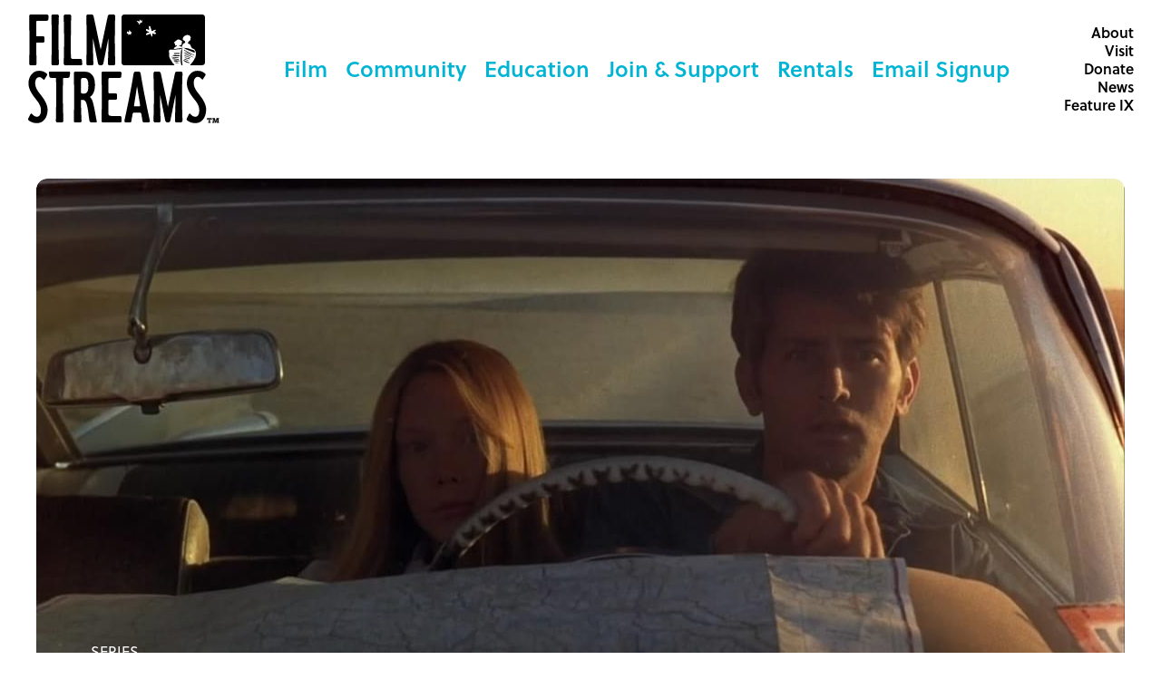

--- FILE ---
content_type: text/html; charset=UTF-8
request_url: https://filmstreams.org/series/critics-choice
body_size: 29894
content:



<!DOCTYPE html>
<html class="no-js" lang="en">
<head>
  <link rel="home" href="https://filmstreams.org/" />

  <link rel="shortcut icon" type="image/png" href="/favicon.png"/>
  <link rel="stylesheet" type="text/css" media="all" href="/main.min.css?v=dda154c4ddcfa19061eedd8fa41095b5f172e705" />

  <meta name="viewport" content="width=device-width,initial-scale=1">

  <link rel="canonical" content="https://filmstreams.org/series/critics-choice">
  
  <script src="https://use.typekit.net/gsd1wid.js"></script>
  <script>try{Typekit.load({ async: true });}catch(e){}</script>

  <script type="application/ld+json">
  {
    "@context": "http://schema.org/",
    "@graph": [
            {
  "@type": "LocalBusiness",
  "parentOrganization": { "name" : "Film Streams" },
  "name" : "Film Streams' Ruth Sokolof Theater",
  "address": {
    "@type" : "PostalAddress",
    "streetAddress": "1340 Mike Fahey Street",
    "addressLocality": "Omaha",
    "addressRegion": "Nebraska",
    "postalCode": "68102",
    "telephone" : "14029330259"
  },
  "priceRange" : "$5 - $10",
  "image": "https://filmstreams-staging.s3.amazonaws.com/uploads/_640x360_crop_center-center_50/FS-Theaters-Square-RuthSokolof.jpg?mtime=20171003150247",
  "hasmap" : "https://www.google.com/maps/place/Film+Streams'+Ruth+Sokolof+Theater/@41.2659898,-95.9342771,15z/data=!4m2!3m1!1s0x0:0xfe7b0d81e1ad8f81?sa=X&ved=0ahUKEwj80MT45aLXAhVBwWMKHdeZCcEQ_BIIrAEwEw"
},
            {
  "@type": "LocalBusiness",
  "parentOrganization": { "name" : "Film Streams" },
  "name" : "Film Streams' Dundee Theater",
  "address": {
    "@type" : "PostalAddress",
    "streetAddress": "4952 Dodge Street",
    "addressLocality": "Omaha",
    "addressRegion": "Nebraska",
    "postalCode": "68132",
    "telephone" : "14029330259"
  },
  "priceRange" : "$5 - $10",
  "image": "https://filmstreams-staging.s3.amazonaws.com/uploads/_640x360_crop_center-center_50/Dundee-Exterior-1925.jpg?mtime=20171027154639",
  "hasmap" : "https://www.google.com/maps/place/Film+Streams'+Dundee+Theater/@41.2597824,-95.9897624,15z/data=!4m2!3m1!1s0x0:0x38e13c906ab7c49a?sa=X&ved=0ahUKEwikkI3r56LXAhVC02MKHeZIA_sQ_BIIgwEwCg"
},
          ]
  }
  </script>

  <!-- Facebook Pixel Code -->
  <script>
    !function(f,b,e,v,n,t,s)
    {if(f.fbq)return;n=f.fbq=function(){n.callMethod?
    n.callMethod.apply(n,arguments):n.queue.push(arguments)};
    if(!f._fbq)f._fbq=n;n.push=n;n.loaded=!0;n.version='2.0';
    n.queue=[];t=b.createElement(e);t.async=!0;
    t.src=v;s=b.getElementsByTagName(e)[0];
    s.parentNode.insertBefore(t,s)}(window, document,'script',
    'https://connect.facebook.net/en_US/fbevents.js');
    fbq('init', '2319928981591144');
    fbq('track', 'PageView');
  </script>
  <noscript>
    <img height="1" width="1" style="display:none"
        src="https://www.facebook.com/tr?id=2319928981591144&ev=PageView&noscript=1"/>
  </noscript>
  <!-- End Facebook Pixel Code -->

  <title>Critics&#039; Choice | Film Streams</title>
<script>window.dataLayer = window.dataLayer || [];
function gtag(){dataLayer.push(arguments)};
gtag('js', new Date());
gtag('config', 'G-7LXTTKNEED', {'send_page_view': true,'anonymize_ip': false,'link_attribution': true,'allow_display_features': true});
</script><meta name="generator" content="SEOmatic">
<meta name="keywords" content="film streams,  film streams omaha,  film streams calendar,  ruth sokolof theater,  dundee theater,  filmstreams,  movies omaha,  omaha movies,  omaha movie">
<meta name="description" content="A curated series of films.">
<meta name="referrer" content="no-referrer-when-downgrade">
<meta name="robots" content="all">
<meta content="9643181341" property="fb:profile_id">
<meta content="en_US" property="og:locale">
<meta content="Film Streams" property="og:site_name">
<meta content="website" property="og:type">
<meta content="https://filmstreams.org/series/critics-choice" property="og:url">
<meta content="Critics&#039; Choice" property="og:title">
<meta content="A curated series of films." property="og:description">
<meta content="https://optimise2.assets-servd.host/utter-seal/production/uploads/FilmStreams-Share-Facebook.png?w=1200&amp;h=630&amp;q=82&amp;auto=format&amp;fit=crop&amp;dm=1581666163&amp;s=b484ceac7a7956576c88c1e9cce0093c" property="og:image">
<meta content="1200" property="og:image:width">
<meta content="630" property="og:image:height">
<meta content="https://www.instagram.com/filmstreams/" property="og:see_also">
<meta content="https://www.facebook.com/filmstreams/" property="og:see_also">
<meta content="https://twitter.com/FilmStreams" property="og:see_also">
<meta name="twitter:card" content="summary_large_image">
<meta name="twitter:site" content="@filmstreams">
<meta name="twitter:creator" content="@filmstreams">
<meta name="twitter:title" content="Critics&#039; Choice">
<meta name="twitter:description" content="A curated series of films.">
<meta name="twitter:image" content="https://optimise2.assets-servd.host/utter-seal/production/uploads/FilmStreams-Share-TwitterSquare.png?w=800&amp;h=418&amp;q=82&amp;auto=format&amp;fit=crop&amp;dm=1581666165&amp;s=67c1df76d50c4a44ed978ea3c5084ea6">
<meta name="twitter:image:width" content="800">
<meta name="twitter:image:height" content="418">
<link href="https://filmstreams.org/series/critics-choice" rel="canonical">
<link href="https://filmstreams.org/" rel="home">
<link type="text/plain" href="https://filmstreams.org/humans.txt" rel="author">
</head>

<body class="page-series"><script async src="https://www.googletagmanager.com/gtag/js?id=G-7LXTTKNEED"></script>

  

<div class="header-placeholder"></div>
<header class="header">
  <div class="header-container">

    <div class="header-side">
      <a class="header-logo" href="https://filmstreams.org/" title="Film Streams (en-US)">
        <svg class="header-logo-tall" version="1.1" xmlns="http://www.w3.org/2000/svg" xmlns:xlink="http://www.w3.org/1999/xlink" x="0px" y="0px"
	 viewBox="0 0 212 120" style="enable-background:new 0 0 212 120;" xml:space="preserve">
<style type="text/css">
	.st0{fill:#FFFFFF;}
</style>
<g>
	<path class="st0" d="M156.4,42.5c-0.1,2.5,0,4.9,1.5,7c0.4,0.5,0.7,1,1.1,1.6c0.3,0.4,1,2.3,1.4,2.4c0.9,0.3,1.4,1.8,2,2.5h17
		c0.2-0.3,0.4-0.8,0.5-0.9c0.4-0.6,1-1,1.5-1.6c1.3-1.5,2.4-3.4,3.2-5.3c0.7,0,0.5-1.3,0.7-1.8c0.4-1.3,0.4-2.4,0.4-3.8
		c0-0.8,0.3-2.2-0.8-2.5c-0.1-0.4-0.7-1.8-1.2-1.9c-1.1-0.2-2-0.8-2.7-1.5c0.1-0.1,0.1-0.2,0-0.3c0,0,0,0,0,0
		c-0.5-0.3-1-1.7-1.1-2.2c-0.4-1.2-1.3-1.8-2.6-1.8c-0.5-0.6-0.2-1.1,0-1.8c0.2,0,0.2-0.2,0.3-0.4c0.5-0.2,0.7-1.1,1.1-1.1
		c0.1,0,0.2,0,0.3-0.1c0,0,0.4-0.3,0.5-0.6c0,0,0,0,0,0c0.7-0.2,0.3-1.8,0.3-2.3c0.7-0.3,0.8-0.7-0.1-0.8c-0.1-0.2-0.3-0.3-0.4-0.4
		c1.1,0.2,0.8-0.2,0-0.9c-0.5-0.5-0.3,0-0.9-0.2c1.6-0.6-0.2-1.2-0.9-0.8c-0.3-0.2-1.5-0.5-1.7-0.3c-0.3,0.3-0.8,0.1-1,0.3l0,0
		c-0.2,0.2-0.5,0.3-0.8,0.3c-0.3,0-0.8,0.8-1,0.9c-1-0.2-2.1,2.7-1.6,3.5c0.4,0.6,1.2,1.2,1.8,1.5c1.3,0.6,0.7,1.5,0.4,2.4
		c-0.8,0.1-1.3,0.1-1.8,0.8c-0.6,0.9-1.2,1.9-1.4,3c-0.2,0.2-0.3,0.4-0.7,0.5c-0.2-0.2-0.4-0.4-0.6-0.7c-0.5-0.5-1.8,0-1.8-1.1
		c0.2-0.2,0.5-0.3,0.8-0.4c0.1,0,0.9,0.9,0.9,0.4l0-0.1c0-0.3,0-0.6,0.1-0.7c0.1,0,0.6,0.8,0.7,0.3c0.2-0.6,0.6-1.3,0.3-1.9
		c0.5-0.4,0.1-1.1,0.4-1.5c0.2-0.3-0.3-0.3-0.4-0.4c0.1-0.1,0.3,0,0.4-0.2c0.2-0.5-1.7-1.2-2.1-1.2l-0.1-0.1c-0.5-0.4-1-0.8-1.6-0.7
		c-0.3,0-1.8,0.3-1.9,0.5l-0.1,0.1c-0.3,0.3-0.6,0.3-1,0.5c-0.6,0.3-0.7,1.2-1.4,1.3c-0.9,0.2-0.5,0.8-0.9,1.4
		c-0.6,0.9,0.7,0.1,0.9,0c0,0,0,0,0,0c-0.1,0.9,0,0.9,0.3,1.4c-0.2,1.8,0.7,1.2,1.8,1.1c1.4,0.9-4.2,2.3-3,4c0.6,0,1.1,0,1.1,0
		c1.3-0.2,2.6-0.3,3.9-0.6c0.6-0.1,1.2-0.1,1.8-0.1l2.4-0.6c0.5,0,0.8,0.3,0.3,0.6l-2.6,0.9c0,0-0.1,0-0.1,0l-1.8,0
		c-1.3,0.2-2.6,0.5-3.9,0.5l-3.5,0.1c-0.1,0-0.2-0.1-0.3-0.2c0,0,0,0,0,0c-0.8,0.2-1.7,0.1-2.5,0.6C156.2,39.4,156.4,42,156.4,42.5z
		"/>
	<path d="M162.2,42.6c1.2-0.2,2.2-0.1,3.4-0.1c0.4,0,3.1-0.3,2.4,0.7c0.1,0,0.1,0,0.2,0.1c-0.1,0.1-0.1,0.1-0.2,0.2
		c-0.1,0-0.2,0-0.3,0c-0.1,0-0.2,0-0.4,0c-1.3,0-2.7,0.1-4,0c-0.5,0-0.8-0.1-1.3-0.1C161.3,43.4,162,42.6,162.2,42.6z"/>
	<path d="M160.5,45.3l-0.2-0.1c-0.2,0-0.2-0.1-0.1-0.2l0,0c0-0.1,0.1-0.1,0.1-0.1l0.8,0c1.1-0.3,2.6,0,3.7,0c0.9,0,1.8,0,2.7,0.1
		c0.1,0,0.1,0,0.2,0c0,0,0.1,0,0.1,0.1h0c0.1,0,0.2,0.1,0.2,0.1c0.1,0.1,0.4,0.1,0.4,0.2c0,0-0.1,0-0.1,0c0,0.1,0,0.1-0.1,0.2
		c-0.1,0.3-0.3,0.4-0.6,0.3c0,0,0,0,0,0l-0.5,0.2c-0.1,0-0.1,0-0.2,0c0,0-0.7,0-1.2,0c-2.4,0.1-4.9-0.5-4.9-0.6
		C160.8,45.6,160.5,45.4,160.5,45.3z"/>
	<path d="M158.8,47c0-0.1-0.1-0.1-0.1-0.2c0.1,0,0.1-0.1,0.1-0.1c1.5,0.2,2.9,0.3,4.4,0.5c0.8,0.1,4.2,0,4.6,0.9
		C165,48.1,161.6,48,158.8,47z"/>
	<path d="M160.3,49.1c-0.4-0.1-0.3-0.7,0.1-0.6c0,0,0,0,0.1,0c0,0,0,0,0-0.1c1.6,0.1,3.2,0.3,4.8,0.6c0.4,0,1.6-0.2,1.9,0.1
		c0.7,0.7-1.4,0.6-1.5,0.6C163.8,49.6,162.1,49.4,160.3,49.1z"/>
	<path d="M161.7,51c-0.3-0.2-0.1-0.6,0.2-0.6l0.7,0.1c1,0,1.9,0.1,2.9,0.2l0.7-0.1c0.2,0,0.3,0.1,0.4,0.2c0.3,0,0.6,0,0.9,0.1
		l0.5-0.1c0.1,0,0.2,0,0.3,0.2h0l0,0c0.1,0.1,0.1,0.3-0.1,0.4l-0.1,0c0,0,0,0,0,0l-0.8,0.2c0,0-0.1,0-0.1,0c0,0-0.4,0-0.8,0
		c0,0,0,0-0.1,0l-1.7,0.3c0,0-0.1,0-0.1,0c-0.8-0.1-1.5-0.2-2.3-0.3C161.8,51.4,161.7,51.2,161.7,51z"/>
	<path d="M166.4,53.4c-0.9,0.1-2.5,0-3.2-0.1c-0.2-0.1-0.5-0.3-0.7-0.5c1.9-0.2,3.5,0,5.3,0.4C167.5,53.5,166.8,53.3,166.4,53.4z"/>
	<path d="M178.9,53.3l-0.1,0.1c-0.2,0.4-5.1-0.6-6.4-2.8c0,0-0.1-0.2-0.1-0.2c0,0,0-0.1,0-0.1c0.2-0.3,0.7-0.3,0.7-0.2
		c0,0,0.9,0.8,1.1,0.9c0.7,0.3,2.1,1,3.1,1.4c0.4,0.1,1.7,0.4,1.7,0.5L178.9,53.3z"/>
	<path d="M173.2,49c0,0-0.1-0.1-0.1-0.2c0.2,0,0.3,0.1,0.5,0.1c0,0,0,0,0,0c0,0,0,0,0,0c1,0.3,2.1,0.7,3.1,1.2h0.5
		c0.2,0,0.3,0.2,0.3,0.4l0,0c0,0,0,0,0,0c0,0.1-0.1,0.2-0.3,0.2h-0.5c0,0-0.1,0-0.1,0l-0.8-0.3c-0.4-0.1-0.9-0.2-1.2-0.4l-1.1-0.5
		C173.2,49.4,173.2,49.2,173.2,49C173.2,49,173.2,49,173.2,49z"/>
	<path d="M179.3,49.3c-0.3,0.4-0.7-0.1-0.9-0.2c-0.5-0.1-0.9-0.3-1.4-0.4c-0.5,0-4.1-0.7-3.2-1.3c0,0-0.1,0-0.1-0.1
		c0.5,0,0.9,0.4,1.3,0.4C175.4,47.8,180,48.3,179.3,49.3z"/>
	<path d="M180,47.9c-0.7-0.1-7-2.1-6.8-2.5v0l0,0c-0.1,0-0.1-0.1-0.1-0.2c0,0-0.1,0-0.1,0c-0.1,0-0.1-0.1-0.1-0.2h0.1
		c1.2,0.1,1.9,0.7,2.9,0.9c0.1,0.1,0.3,0.2,0.4,0.4c1,0.3,2.9,0.5,3.7,1.3l0,0c0.1,0,0.2,0.1,0.3,0.2
		C180.1,47.8,180.1,47.9,180,47.9z"/>
	<path d="M179.9,46.2c-2.7-0.8-5.3-2.2-7.6-3.7c0-0.1,0.1-0.1,0.1,0c1.3,0.1,2.8,1.1,4,1.6c1.6,0.7,3.2,1.6,4.9,2.2
		c0.7,0.3,2.3,0.8,2.4,1.2C182.5,47.2,181.2,46.6,179.9,46.2z"/>
	<path d="M173,40.9h0.1c1.5,0.4,3,1.3,4.4,1.9c0.8,0.4,4.3,1.9,3.9,2.5c-2.8-1.4-5.8-2.6-8.3-4.2C173,41.1,173,41,173,40.9z"/>
	<path d="M179.4,42.9c-1.1-0.6-2.3-1.1-3.4-1.7c-0.5-0.3-1.1-0.6-1.5-1c-0.6-0.2-1.3-0.3-1.7-0.8c0-0.1,0-0.2,0.1-0.3
		c0.1,0,0.1-0.1,0.1-0.1c1,0.1,1.9,0.9,2.8,1.4c1.2,0.6,2.4,1.1,3.6,1.8c1,0.5,2,1.1,3,1.6c0.4,0.2,2.4,1.1,2.1,1.5
		C182.8,44.5,181.1,43.7,179.4,42.9z"/>
	<path d="M183.2,41.6c-2.6-1-5.2-1.9-7.7-3.1c-0.3,0-0.6-0.2-0.8-0.4c-0.1,0-0.3-0.1-0.4-0.1c-0.1-0.4-0.6-0.5-1-0.7
		c0,0,0-0.1,0-0.1c-0.3-0.2-1.1,0-1-0.4c0-0.4,1.7,0.1,2.6,0.4c0.7-0.7,3.8,0.7,4.6,1c1.3,0.4,4.5,1,5.3,2.1
		c-0.1,0.1-0.1,0.2-0.1,0.3c-0.1,0-0.1,0-0.2,0c0,0,0,0,0,0v0c0,0,0.1,0,0,0.1l0,0c0,0.2-0.1,0.3-0.4,0.4c0.3,0.2,0.9,0.4,0.9,0.8
		C184.2,42.2,183.7,41.8,183.2,41.6z"/>
	<path d="M170,56h1.1c0.3-0.7-0.3-3.2-0.4-3.7c-0.1-1.4-0.2-2.8-0.2-4.2c0-2.8,0.1-5.6,0.3-8.4c0,0,0,0,0,0c0-0.4,0.1-0.8,0-1.2
		c0.1-0.2,0.1-0.4-0.1-0.6h-0.2c-0.1,0.1-0.2,0.2-0.2,0.3c-0.9,0-1.3,7.8-1.3,8.8c0,1.9,0.1,3.9,0.3,5.8
		C169.6,53.9,169.7,54.9,170,56z"/>
	<g>
		<path d="M23.3,5.5C23.2,6,22.7,7,21,7h-9.5c-0.9,0-1.6,0.3-1.6,1.5v14.4c0,0.7,0.2,1.2,1.2,1.2h6.4c1.2,0,1.6,0.5,1.6,1.6v3.4
			c0,1.5-0.8,1.8-1.6,1.8h-6.3c-0.9,0-1.3,0.3-1.3,1.3l0.4,22c0,1.2-0.9,1.8-1.6,1.8h-5c-1,0-1.5-0.8-1.5-1.8c0-0.5,0-4,0.2-10.5
			C2.4,37.2,2.5,32,2.5,28c0-4-0.1-9.2-0.2-15.7C2.2,5.9,2.2,2.4,2.2,1.9C2.2,0.8,2.7,0,3.7,0h18c0.9,0,1.9,0.8,1.9,1.6L23.3,5.5z"
			/>
		<path d="M33.3,56h-5c-1,0-1.6-0.8-1.6-1.8c0-0.5,0-4,0.2-10.5C27,37.2,27.1,32,27.1,28c0-4-0.1-9.2-0.2-15.7
			c-0.2-6.5-0.2-9.9-0.2-10.4c0-1.1,0.5-1.9,1.6-1.9h5c1,0,1.6,0.8,1.6,1.9c0,0.5-0.1,4-0.3,10.4C34.5,18.8,34.5,24,34.5,28
			c0,4,0.1,9.2,0.2,15.7c0.2,6.5,0.3,10,0.3,10.5C34.9,55.2,34.3,56,33.3,56z"/>
		<path d="M59.1,56H41.9c-1,0-1.6-0.8-1.6-1.8c0-0.5,0-4,0.2-10.5c0.1-6.5,0.2-11.6,0.2-15.7c0-4-0.1-9.2-0.2-15.7
			c-0.2-6.5-0.2-9.9-0.2-10.4c0-1.1,0.5-1.9,1.6-1.9h5c1,0,1.6,0.8,1.6,1.9c0,0.5-0.1,4-0.3,10.4C48.2,18.8,48.1,24,48.1,28
			c0,3.4,0,6.7,0,10.4c0,2.7,0,5.3,0.1,8.4c0,1.6,0.7,2.2,2.3,2.2h8.1c1.3,0,1.8,0.7,1.8,1.8l0.3,3.9C60.7,55.6,59.9,56,59.1,56z"/>
		<path d="M95.4,56h-4.8c-0.9,0-1.6-0.6-1.6-1.8c0-0.5,0-3.2,0.2-8.2c0.2-4.8,0.3-8.4,0.3-10.6v-9.3l-5.6,28
			C83.5,55.2,83,56,81.5,56h-0.8c-1.2,0-2.3-0.5-2.6-1.9l-5.7-28.5v9.8c0,2.2,0.2,5.7,0.3,10.6c0.1,4.9,0.3,7.6,0.3,8.2
			c0,0.9-0.5,1.8-1.6,1.8h-4.6c-1,0-1.6-0.8-1.6-1.8c0-0.5,0-4,0.2-10.5c0.1-6.5,0.2-11.6,0.2-15.7c0-4-0.1-9.2-0.2-15.7
			c-0.2-6.5-0.2-9.9-0.2-10.4c0-1.1,0.5-1.9,1.6-1.9h4.4c0.9,0,1.7,0.7,2,1.9l7.8,37l7.8-37c0.2-1,1-1.9,2-1.9h4.6
			c1,0,1.6,0.8,1.6,1.9c0,0.5-0.1,4-0.3,10.4C96.7,18.8,96.6,24,96.6,28c0,4,0.1,9.2,0.2,15.7c0.2,6.5,0.3,10,0.3,10.5
			C97,55.2,96.4,56,95.4,56z"/>
	</g>
	<path d="M193,0h-86c-1.7,0-3,1.4-3,3v50c0,1.7,1.3,3,3,3h55.4c-0.6-0.7-1.1-2.2-2-2.5c-0.4-0.1-1.1-2-1.4-2.4
		c-0.4-0.5-0.7-1-1.1-1.6c-1.5-2.2-1.6-4.5-1.5-7c0-0.5-0.2-3.1,0.2-3.3c0.7-0.5,1.6-0.4,2.5-0.6c0,0,0,0,0,0
		c0.1,0.1,0.1,0.2,0.3,0.2l3.5-0.1c1.3-0.1,2.6-0.3,3.9-0.5l1.8,0c0,0,0,0,0.1,0l2.6-0.9c0.5-0.3,0.3-0.6-0.3-0.6l-2.4,0.6
		c-0.6,0-1.2,0-1.8,0.1c-1.3,0.2-2.6,0.4-3.9,0.6c0,0-0.5,0-1.1,0c-1.2-1.7,4.4-3.1,3-4c-1.1,0.1-2,0.7-1.8-1.1
		c-0.3-0.5-0.4-0.5-0.3-1.4c0,0,0,0,0,0c-0.1,0-1.4,0.9-0.9,0c0.4-0.6,0-1.2,0.9-1.4c0.7-0.2,0.8-1,1.4-1.3c0.4-0.2,0.7-0.2,1-0.5
		L165,28c0.1-0.1,1.6-0.4,1.9-0.5c0.7-0.1,1.2,0.3,1.6,0.7l0.1,0.1c0.3,0,2.3,0.7,2.1,1.2c-0.1,0.2-0.3,0.1-0.4,0.2
		c0.1,0.1,0.6,0.1,0.4,0.4c-0.3,0.4,0.1,1.1-0.4,1.5c0.3,0.7-0.1,1.3-0.3,1.9c-0.1,0.5-0.6-0.3-0.7-0.3c-0.2,0.1-0.2,0.4-0.1,0.7
		l0,0.1c0,0.5-0.9-0.3-0.9-0.4c-0.3,0.1-0.5,0.3-0.8,0.4c0,1,1.3,0.6,1.8,1.1c0.2,0.2,0.4,0.5,0.6,0.7c0.3,0,0.5-0.3,0.7-0.5
		c0.2-1.1,0.7-2.1,1.4-3c0.5-0.7,1-0.7,1.8-0.8c0.3-0.9,0.9-1.8-0.4-2.4c-0.6-0.3-1.5-0.9-1.8-1.5c-0.4-0.7,0.6-3.6,1.6-3.5
		c0.1-0.2,0.7-0.9,1-0.9c0.3,0,0.6,0,0.8-0.3l0,0c0.2-0.1,0.7,0,1-0.3c0.3-0.2,1.5,0.1,1.7,0.3c0.7-0.3,2.5,0.3,0.9,0.8
		c0.5,0.2,0.3-0.3,0.9,0.2c0.8,0.8,1.1,1.2,0,0.9c0.2,0.1,0.3,0.2,0.4,0.4c0.9,0.1,0.8,0.5,0.1,0.8c0,0.5,0.4,2.1-0.3,2.3
		c0,0,0,0,0,0c-0.1,0.3-0.5,0.6-0.5,0.6c-0.1,0.1-0.2,0.1-0.3,0.1c-0.4,0-0.6,0.9-1.1,1.1c-0.1,0.1-0.1,0.4-0.3,0.4
		c-0.1,0.7-0.4,1.2,0,1.8c1.3,0,2.2,0.5,2.6,1.8c0.2,0.5,0.6,1.9,1.1,2.2c0,0,0,0,0,0c0.1,0.1,0.1,0.2,0,0.3
		c0.8,0.8,1.6,1.3,2.7,1.5c0.4,0.1,1,1.5,1.2,1.9c1,0.3,0.7,1.7,0.8,2.5c0.1,1.4,0.1,2.5-0.4,3.8c-0.2,0.5,0,1.8-0.7,1.8
		c-0.8,1.9-1.9,3.8-3.2,5.3c-0.5,0.5-1,1-1.5,1.6c-0.1,0.2-0.3,0.7-0.5,0.9H193c1.6,0,3-1.3,3-3V3C196,1.4,194.6,0,193,0z
		 M113.7,20.9c0.1,0.6,1,0.7,0.7,1.4c-0.8,0-0.8-0.4-1.8-0.7c-0.8,0.3-0.5,0.8-0.9,1.1c-0.6-0.3,0-1.2,0.1-1.6
		c-0.6-0.2-1.9,0.3-2-0.5c0-0.3,0.3-0.3,0.7-0.3c0-0.2-0.3-1.5-0.1-1.5c0.6-0.1,1,1.2,1.9,1.1c0.3-0.4,0.1-2.3,0.5-2.6
		c0.2,0.1,0.7,1.4,0.8,1.6c0,0.4-0.2,0.5-0.3,0.8c0.6,0,0.9-0.2,1.5-0.3C115.5,20.1,114.6,20.9,113.7,20.9z M126.5,7.3
		c0,0.4-0.4,0.4-0.6,0.7c1.7,1.5-0.5,1-1.3,0.9c-0.4,0.7-0.3,2.3-1.3,2.2c0-0.8,0.1-1.2,0.4-2.1c-0.7-0.2-1.7,0.7-2,0.1
		c0-0.4,0.5-0.4,0.7-0.6c0.1-0.4-1.9-0.9-1.8-1.2c0.4-0.3,2.9,0.8,3.4,0.5c0.2-0.4-0.3-1.8-0.1-2.1c0.7-0.1,1,1.2,0.9,1.6
		c0.7,0,0.8-0.6,1.4-0.7C126,6.7,127.6,6.4,126.5,7.3z M141.6,21.2c-1,0.9-3-0.4-3.9-0.7c0.2,0.8,0.7,3,0.2,3.7
		c-0.8,1-1.7-3-1.8-3.3c-0.7,0.3-4.4,2.3-5,1.3c-0.8-1.1,3.6-2.6,4.1-2.8c-1-0.5-4.6-1.2-4.2-2.8c0.2-0.9,3.3,0.7,3.8,0.9
		c-0.3-1,0.1-2-0.3-3c-0.1-0.3-0.2-1.4,0.4-1.7c0.6-0.3,0.5,0.4,0.8,0.8c0.1,0.1,1,3.4,1.5,4.8c0.2,0.6,4.5-2.4,4.5-1.2
		c0,1-1.8,1.5-2.4,2C139.6,19.4,142.8,20.1,141.6,21.2z"/>
	<path class="st0" d="M134.6,17.4c-0.3-1,0.1-2-0.3-3c-0.1-0.3-0.2-1.4,0.4-1.7c0.6-0.3,0.5,0.4,0.8,0.8c0.1,0.1,1,3.4,1.5,4.8
		c0.2,0.6,4.5-2.4,4.5-1.2c0,1-1.8,1.5-2.4,2c0.5,0.3,3.7,0.9,2.5,2c-1,0.9-3-0.4-3.9-0.7c0.2,0.8,0.7,3,0.2,3.7
		c-0.8,1-1.7-3-1.8-3.3c-0.7,0.3-4.4,2.3-5,1.3c-0.8-1.1,3.6-2.6,4.1-2.8c-1-0.5-4.6-1.2-4.2-2.8C131.1,15.6,134.2,17.2,134.6,17.4z
		 M124,7.7c0.2-0.4-0.3-1.8-0.1-2.1c0.7-0.1,1,1.2,0.9,1.6c0.7,0,0.8-0.6,1.4-0.7c-0.2,0.3,1.4,0,0.3,0.8c0,0.4-0.4,0.4-0.6,0.7
		c1.7,1.5-0.5,1-1.3,0.9c-0.4,0.7-0.3,2.3-1.3,2.2c0-0.8,0.1-1.2,0.4-2.1c-0.7-0.2-1.7,0.7-2,0.1c0-0.4,0.5-0.4,0.7-0.6
		c0.1-0.4-1.9-0.9-1.8-1.2C121.1,6.9,123.5,7.9,124,7.7z M110.4,20.2c0-0.2-0.3-1.5-0.1-1.5c0.6-0.1,1,1.2,1.9,1.1
		c0.3-0.4,0.1-2.3,0.5-2.6c0.2,0.1,0.7,1.4,0.8,1.6c0,0.4-0.2,0.5-0.3,0.8c0.6,0,0.9-0.2,1.5-0.3c0.8,0.7-0.2,1.6-1.1,1.5
		c0.1,0.6,1,0.7,0.7,1.4c-0.8,0-0.8-0.4-1.8-0.7c-0.8,0.3-0.5,0.8-0.9,1.1c-0.6-0.3,0-1.2,0.1-1.6c-0.6-0.2-1.9,0.3-2-0.5
		C109.8,20.3,110.1,20.2,110.4,20.2z"/>
</g>
<g>
	<g>
		<path d="M19,116c-2,2.5-5,3.8-7.9,3.8c-2.8,0-4.6-0.4-6.4-1.2c-1.3-0.6-2-1-2.8-1.6c-0.4-0.3-0.9-0.9-0.9-1.5
			c0-0.3,0.1-0.7,0.3-1.1c0.5-0.9,1.7-3.2,2.2-4.3c0.2-0.5,0.4-0.8,1-0.8c0.2,0,0.5,0.1,0.8,0.4c0.7,0.9,1.6,1.6,2.5,2.2
			c0.8,0.5,1.8,0.9,2.8,0.9c2,0,4.5-1.3,4.5-7.1c0-1.2-0.2-2.7-0.5-3.8c-0.8-2.8-2.5-5.4-4.5-7.8c-3.2-3.9-6.9-8.8-8.1-13.7
			c-0.3-1.3-0.6-2.7-0.6-4.3c0-3.7,1-7.4,3.4-10.1c2.4-2.8,4.9-3.9,8.2-3.9c2.2,0,3.6,0.3,5.1,0.9c1.8,0.9,2.7,1.5,3.4,2.2
			c0.3,0.3,0.6,0.8,0.6,1.1c0,0.3-0.2,0.7-0.3,0.9c-0.6,0.9-1.9,3-2.5,4C19,71.6,18.8,72,18.5,72c-0.2,0-0.6-0.1-0.9-0.4
			c-0.4-0.5-1-1-1.6-1.5c-0.7-0.5-1.5-1-2.8-1c-1.9,0-4.4,1.7-4.4,6.4c0,1.2,0.2,2.8,0.5,3.9c0.9,2.8,2.6,5.4,4.5,7.8
			c3.2,4,6.9,8.8,8.1,13.8c0.3,1.3,0.6,2.6,0.6,4.2C22.4,110,21.1,113.4,19,116z"/>
		<path d="M47.1,66.2c-0.2,0.8-0.2,1.4-0.3,2.1c-0.2,1.4-1,1.6-2.2,1.6h-3.7c-1.2,0-1.4,0.2-1.4,1.3C39.4,73.3,39.3,87,39.3,91
			c0,4,0.1,9.2,0.3,15.7c0.1,6.5,0.2,10,0.2,10.5c0,1-0.6,1.8-1.6,1.8h-5c-1,0-1.6-0.8-1.6-1.8c0-0.5,0.1-4,0.2-10.5
			C31.9,100.2,32,95,32,91c0-4-0.1-17.7-0.2-19.8c0-1.1-0.3-1.3-1.4-1.3h-3.7c-1.2,0-2.1-0.3-2.3-1.6c-0.1-0.7,0-1.2-0.2-2.1
			c-0.2-0.9-0.3-1.4-0.3-2c0-0.7,0.2-1.2,1.3-1.2H46c1.1,0,1.3,0.5,1.3,1.2C47.3,64.8,47.2,65.3,47.1,66.2z"/>
		<path d="M75.4,119h-4.6c-1,0-1.9-0.3-2.2-1.7c-0.3-2-0.7-4.7-1.2-9c-0.9-6.3-1.8-9.7-2.5-11.2c-0.9-2.2-2.1-2.9-3.8-2.9h-1.9
			c0.1,4.2,0.2,11.8,0.4,16.1c0.2,4.2,0.3,6.5,0.3,7c0,0.9-0.5,1.8-1.6,1.8h-5.3c-1,0-1.6-0.8-1.6-1.8c0-0.5,0-4,0.2-10.5
			c0.1-6.5,0.2-11.6,0.2-15.7c0-4-0.1-9.2-0.2-15.7c-0.2-6.5-0.2-9.9-0.2-10.4c0-1.1,0.5-1.9,1.6-1.9h10.8c3.2,0,6,1.1,8.1,3.9
			c2,2.5,2.8,5.9,2.8,10.6c0,8.1-2.9,11.7-5.7,13.4c3.2,2.7,3.8,5.6,7.4,25.5c0.1,0.4,0.3,1.2,0.3,1.5C76.8,118.5,76.6,119,75.4,119
			z M63,69.9c-3.1,0-3.7,0.4-3.7,2.8v12.7c0,1.4,0.3,1.9,2.7,1.9c3.4,0,5.4-1.6,5.4-8.5C67.4,72.6,66.2,69.9,63,69.9z"/>
		<path d="M102.4,119h-19c-1,0-1.5-0.8-1.5-1.8c0-0.5,0-4,0.2-10.5c0.1-6.5,0.2-11.6,0.2-15.7c0-4-0.1-9.2-0.2-15.7
			c-0.2-6.5-0.2-9.9-0.2-10.4c0-1.1,0.5-1.9,1.5-1.9h18.7c1,0,2,0.8,1.9,1.6l-0.3,3.9c0,0.5-0.5,1.5-2.2,1.5H91.2
			c-0.9,0-1.6,0.3-1.6,1.5v14.4c0,0.7,0.2,1.2,1.2,1.2h6.8c1.1,0,1.5,0.5,1.5,1.6v3.4c0,1.5-0.8,1.8-1.5,1.8h-6.7
			c-0.9,0-1.3,0.3-1.3,1.3v14.6c0,1.3,1,2.1,3.4,2.1h8.8c1.6,0,2,0.7,2.1,1.8l0.2,3.9C104.1,118.6,103.3,119,102.4,119z"/>
		<path d="M133.7,119h-4.8c-0.8,0-1.5-0.2-1.7-1.1l-1.4-8.4c-0.1-0.8-0.7-1.3-1.8-1.3H118c-0.8,0-1.7,0.3-1.8,1.3l-1.4,8.3
			c-0.1,0.9-0.7,1.3-1.7,1.3H109c-0.9,0-1.8-0.4-1.8-1.7c0-0.4,0.6-3.4,1.8-8.8c2.2-10.3,4.8-23.1,6.8-34.5c0.9-5.2,1.3-8.2,1.5-8.8
			c0.3-1.7,1-2.3,2.5-2.3h2.9c1.2,0,2.2,0.5,2.4,2.3c0.1,0.5,0.5,3.4,1.5,8.8c1.9,10.9,4.5,23.9,6.8,34.7c1.2,5.5,1.8,8.4,1.8,8.6
			C135.2,118.1,134.8,119,133.7,119z M121.5,81.5c-0.1-0.6-0.4-1.9-0.4-2.2c-0.2,0.3-0.3,1.7-0.4,2.2l-2.9,18.7c-0.1,0.6,0,1,0.6,1
			h5.4c0.4,0,0.8-0.4,0.7-1L121.5,81.5z"/>
		<path d="M169.3,119h-4.8c-0.9,0-1.6-0.6-1.6-1.8c0-0.5,0-3.2,0.2-8.2c0.2-4.8,0.3-8.4,0.3-10.6v-9.3l-5.6,28
			c-0.3,1.1-0.8,1.9-2.2,1.9h-0.8c-1.2,0-2.3-0.5-2.6-1.9l-5.7-28.5v9.8c0,2.2,0.2,5.7,0.3,10.6c0.1,4.9,0.3,7.6,0.3,8.2
			c0,0.9-0.5,1.8-1.6,1.8h-4.6c-1,0-1.6-0.8-1.6-1.8c0-0.5,0-4,0.2-10.5c0.1-6.5,0.2-11.6,0.2-15.7c0-4-0.1-9.2-0.2-15.7
			c-0.2-6.5-0.2-9.9-0.2-10.4c0-1.1,0.5-1.9,1.6-1.9h4.4c0.9,0,1.7,0.7,2,1.9l7.8,37l7.8-37c0.2-1,0.9-1.9,2-1.9h4.7
			c1,0,1.6,0.8,1.6,1.9c0,0.5-0.1,4-0.3,10.4c-0.1,6.5-0.2,11.6-0.2,15.7c0,4,0.1,9.2,0.2,15.7c0.2,6.5,0.3,10,0.3,10.5
			C171,118.2,170.4,119,169.3,119z"/>
		<path d="M193.7,116c-2,2.5-5,3.8-7.9,3.8c-2.8,0-4.6-0.4-6.4-1.2c-1.3-0.6-2-1-2.8-1.6c-0.4-0.3-0.9-0.9-0.9-1.5
			c0-0.3,0.1-0.7,0.3-1.1c0.5-0.9,1.7-3.2,2.2-4.3c0.2-0.5,0.4-0.8,0.9-0.8c0.2,0,0.5,0.1,0.8,0.4c0.7,0.9,1.5,1.6,2.5,2.2
			c0.8,0.5,1.8,0.9,2.8,0.9c2,0,4.5-1.3,4.5-7.1c0-1.2-0.2-2.7-0.5-3.8c-0.8-2.8-2.5-5.4-4.5-7.8c-3.2-3.9-6.9-8.8-8.1-13.7
			c-0.3-1.3-0.6-2.7-0.6-4.3c0-3.7,1-7.4,3.4-10.1c2.4-2.8,4.9-3.9,8.2-3.9c2.2,0,3.6,0.3,5.1,0.9c1.8,0.9,2.7,1.5,3.4,2.2
			c0.3,0.3,0.6,0.8,0.6,1.1c0,0.3-0.2,0.7-0.3,0.9c-0.6,0.9-1.9,3-2.5,4c-0.1,0.2-0.3,0.5-0.6,0.5c-0.2,0-0.6-0.1-0.9-0.4
			c-0.4-0.5-0.9-1-1.6-1.5c-0.7-0.5-1.5-1-2.8-1c-1.9,0-4.4,1.7-4.4,6.4c0,1.2,0.2,2.8,0.5,3.9c0.9,2.8,2.6,5.4,4.5,7.8
			c3.2,4,6.9,8.8,8.1,13.8c0.3,1.3,0.6,2.6,0.6,4.2C197.2,110,195.8,113.4,193.7,116z"/>
	</g>
	<path d="M203.5,114.3v1.9h-1.2v-1h-0.7v3.3h0.7v0.9h-2.8v-0.9h0.7v-3.3h-0.7v1h-1.2v-1.9H203.5z"/>
	<path d="M204.2,118.5h0.5v-3.3h-0.5v-0.9h2.7l0.9,3.7h0l0.9-3.7h2.7v0.9h-0.5v3.3h0.5v0.9H209v-0.9h0.5v-3.3h0l-1.2,4.2h-1.4
		l-1.2-4.2h0v3.3h0.5v0.9h-2.1V118.5z"/>
</g>
</svg>
        <svg class="header-logo-wide" xmlns="http://www.w3.org/2000/svg" width="212" height="30" viewBox="0 0 212 30"><defs><style>.a{fill:#fff;}</style></defs><path d="M11.18,3.76c0,.26-.3.73-1.12.73H5.32c-.43,0-.82.17-.82.73v7.19c0,.34.09.6.6.6H8.29c.6,0,.78.26.78.82v1.72c0,.73-.39.91-.78.91H5.15c-.43,0-.65.17-.65.64l.22,11a.84.84,0,0,1-.82.9H1.4c-.52,0-.77-.39-.77-.9,0-.26,0-2,.09-5.26S.8,17,.8,15s0-4.61-.09-7.84S.63,2.21.63,2C.63,1.39.88,1,1.4,1h9a.94.94,0,0,1,.95.82Z"/><path d="M16.17,29h-2.5c-.52,0-.78-.39-.78-.9,0-.26,0-2,.09-5.26s.08-5.82.08-7.84,0-4.61-.08-7.84S12.9,2.21,12.9,2c0-.56.26-.95.78-.95h2.5c.52,0,.82.39.82.95,0,.26,0,2-.13,5.21S16.78,13,16.78,15s0,4.61.08,7.84.13,5,.13,5.26A.82.82,0,0,1,16.17,29Z"/><path d="M29.11,29H20.5c-.52,0-.78-.39-.78-.9,0-.26,0-2,.09-5.26s.09-5.82.09-7.84,0-4.61-.09-7.84S19.72,2.21,19.72,2c0-.56.26-.95.78-.95H23c.52,0,.82.39.82.95,0,.26,0,2-.13,5.21S23.6,13,23.6,15v5.21c0,1.33,0,2.67,0,4.22,0,.82.34,1.07,1.16,1.07h4a.8.8,0,0,1,.91.91l.13,1.94A.7.7,0,0,1,29.11,29Z"/><path d="M47.24,29H44.83a.82.82,0,0,1-.82-.9c0-.26,0-1.6.08-4.09s.13-4.18.13-5.3V14.05l-2.8,14a1,1,0,0,1-1.12.95h-.39a1.18,1.18,0,0,1-1.29-.95L35.79,13.8V18.7c0,1.08.09,2.84.13,5.3S36,27.79,36,28.1a.82.82,0,0,1-.82.9H32.95c-.52,0-.78-.39-.78-.9,0-.26,0-2,.09-5.26s.08-5.82.08-7.84,0-4.61-.08-7.84S32.17,2.21,32.17,2c0-.56.26-.95.78-.95h2.19a1.08,1.08,0,0,1,1,.95l3.92,18.52L43.93,2a1.06,1.06,0,0,1,1-.95h2.32c.52,0,.82.39.82.95,0,.26,0,2-.13,5.21S47.85,13,47.85,15s0,4.61.09,7.84.13,5,.13,5.26A.82.82,0,0,1,47.24,29Z"/><path class="a" d="M80.2,22.24A5.47,5.47,0,0,0,81,25.76c.18.26.37.51.55.78s.51,1.13.7,1.2c.44.14.68.91,1,1.27h8.52c.09-.14.19-.39.25-.47.22-.28.5-.51.73-.79a10,10,0,0,0,1.59-2.65c.37,0,.27-.64.35-.91a4.66,4.66,0,0,0,.18-1.88c0-.39.13-1.1-.39-1.25-.06-.18-.37-.91-.59-.95a2.55,2.55,0,0,1-1.36-.77c.06-.05.06-.11,0-.17h0c-.25-.13-.48-.83-.56-1.1a1.2,1.2,0,0,0-1.28-.88c-.24-.3-.09-.55,0-.88.11,0,.12-.12.17-.19.23-.08.36-.53.55-.55s.11,0,.16,0a1.4,1.4,0,0,0,.26-.28h0c.34-.1.17-.91.16-1.14.37-.14.42-.35,0-.4a.73.73,0,0,0-.21-.19c.55.11.41-.09,0-.47s-.17,0-.44-.1c.8-.28-.09-.59-.46-.42-.14-.09-.73-.25-.87-.13s-.4.05-.48.13l0,0a.4.4,0,0,1-.39.14c-.13,0-.41.38-.48.46-.5-.09-1,1.36-.81,1.73a2.31,2.31,0,0,0,.92.75c.64.31.35.73.2,1.21-.41,0-.67,0-.91.38a4.18,4.18,0,0,0-.69,1.51c-.11.09-.17.22-.33.23l-.28-.34c-.23-.24-.89,0-.88-.53a1.28,1.28,0,0,1,.38-.22s.47.45.46.18v0c0-.17,0-.31.07-.36s.28.41.34.17.28-.63.15-1c.23-.19,0-.54.2-.75s-.13-.16-.2-.19.17,0,.22-.1c.11-.27-.86-.61-1-.61l-.07-.06a1.11,1.11,0,0,0-.82-.35,5,5,0,0,0-1,.24l-.06.05c-.17.16-.31.14-.5.25s-.33.58-.69.67-.25.41-.43.7c-.28.45.37,0,.43,0h0a.81.81,0,0,0,.17.71c-.12.9.36.62.9.55.71.46-2.08,1.17-1.49,2h.55c.65-.09,1.3-.17,2-.28a9.21,9.21,0,0,1,.92,0l1.2-.31c.27,0,.39.13.14.29l-1.3.45h-.95a18,18,0,0,1-2,.27l-1.74.05a.14.14,0,0,1-.13-.08h0a3.84,3.84,0,0,0-1.24.31C80.12,20.71,80.22,22,80.2,22.24Z"/><path d="M83.11,22.3a9.33,9.33,0,0,1,1.68,0c.18,0,1.56-.14,1.21.35l.08,0a.25.25,0,0,1-.11.08l-.14,0-.18,0c-.67,0-1.35.07-2,0-.23,0-.42,0-.65,0S83,22.31,83.11,22.3Z"/><path d="M82.23,23.67l-.11-.06c-.08,0-.1-.06-.07-.11h0a.07.07,0,0,1,.06,0h.42a7.19,7.19,0,0,1,1.87,0c.45,0,.92,0,1.37.07l.11,0s0,0,0,0h0a.23.23,0,0,1,.11.06c.07,0,.18,0,.22.12h-.07s0,.07-.07.1-.17.18-.31.17h0l-.23.1-.1,0h-.6a7.06,7.06,0,0,1-2.46-.31Z"/><path d="M81.42,24.5a.19.19,0,0,1,0-.11s0,0,.07,0l2.18.26c.4.05,2.08,0,2.3.46A14.81,14.81,0,0,1,81.42,24.5Z"/><path d="M82.17,25.57a.16.16,0,0,1,0-.32h0a0,0,0,0,1,0,0,18.34,18.34,0,0,1,2.38.28c.2,0,.78-.11.94,0,.35.34-.69.29-.75.29A19.09,19.09,0,0,1,82.17,25.57Z"/><path d="M82.85,26.48A.15.15,0,0,1,83,26.2l.34.05c.48,0,1,0,1.43.08l.33,0a.23.23,0,0,1,.21.09l.43,0,.24-.05a.14.14,0,0,1,.16.08h0c.06.06,0,.13,0,.2l0,0h0l-.39.08h0l-.41,0,0,0-.87.14h-.07L83,26.73A.24.24,0,0,1,82.85,26.48Z"/><path d="M85.18,27.68a8.22,8.22,0,0,1-1.62-.06,1.22,1.22,0,0,1-.34-.25,7.37,7.37,0,0,1,2.63.19C85.75,27.76,85.42,27.67,85.18,27.68Z"/><path d="M91.47,27.63l-.07,0a4.25,4.25,0,0,1-3.2-1.4l-.05-.1s0,0,0,0,.33-.14.36-.08a6.54,6.54,0,0,0,.57.45c.36.14,1.05.49,1.54.68a4.25,4.25,0,0,1,.83.24Z"/><path d="M88.61,25.49a.17.17,0,0,1,0-.12l.23.07h0c.52.16,1,.37,1.54.58h.24a.15.15,0,0,1,.15.2h0a.16.16,0,0,1-.14.12h-.33l-.41-.17a4.51,4.51,0,0,1-.62-.18l-.57-.27a.15.15,0,0,1-.06-.23Z"/><path d="M91.65,25.66c-.13.18-.37-.06-.47-.12s-.46-.14-.68-.22-2-.37-1.59-.67l-.06,0c.23,0,.44.22.65.22S92,25.16,91.65,25.66Z"/><path d="M92,25c-.33-.07-3.48-1-3.41-1.26h0a.09.09,0,0,1,0-.09l-.05,0a.09.09,0,0,1-.07-.09h.07a8.47,8.47,0,0,1,1.45.46c.05.07.14.11.2.19a5,5,0,0,1,1.84.64h0a.13.13,0,0,1,.13.11Z"/><path d="M92,24.12a14.22,14.22,0,0,1-3.78-1.86s.07,0,.07,0a7,7,0,0,1,2,.81c.81.37,1.61.8,2.46,1.1.33.13,1.16.39,1.21.62C93.26,24.59,92.6,24.31,92,24.12Z"/><path d="M88.48,21.45h.07a12.21,12.21,0,0,1,2.18,1c.38.19,2.13.94,2,1.25a38.4,38.4,0,0,1-4.17-2.1A.17.17,0,0,1,88.48,21.45Z"/><path d="M91.68,22.44c-.56-.28-1.13-.54-1.68-.84a7.1,7.1,0,0,1-.77-.49,1.68,1.68,0,0,1-.84-.4c0-.06,0-.11.07-.13s0,0,.07,0a4.25,4.25,0,0,1,1.38.68c.59.32,1.21.57,1.81.88l1.49.8c.19.1,1.2.53,1,.76C93.38,23.27,92.53,22.87,91.68,22.44Z"/><path d="M93.58,21.82c-1.28-.51-2.62-.95-3.86-1.54a.75.75,0,0,1-.41-.19l-.21,0c-.06-.2-.32-.24-.5-.34,0,0,0,0,0,0s-.54,0-.52-.2.85.07,1.29.2c.35-.34,1.89.37,2.32.49.67.19,2.23.48,2.66,1.06a.15.15,0,0,0-.07.16h-.12s.05,0,0,0h0a.25.25,0,0,1-.19.21c.16.09.43.2.45.42A1.79,1.79,0,0,1,93.58,21.82Z"/><path d="M87,29h.55a7.44,7.44,0,0,0-.18-1.84c-.06-.7-.08-1.41-.08-2.11,0-1.39.07-2.78.14-4.18h0a1.6,1.6,0,0,0,0-.6.28.28,0,0,0,0-.31h-.1c0,.06-.08.08-.1.14-.44,0-.64,3.88-.64,4.38,0,1,0,2,.14,2.92A10.69,10.69,0,0,0,87,29Z"/><path d="M98.5,1h-43A1.5,1.5,0,0,0,54,2.5v25A1.5,1.5,0,0,0,55.5,29H83.2c-.31-.35-.55-1.12-1-1.27-.19-.07-.57-1-.7-1.2s-.36-.52-.55-.78a5.47,5.47,0,0,1-.76-3.51c0-.23-.08-1.53.08-1.64a3.84,3.84,0,0,1,1.24-.31h0a.14.14,0,0,0,.13.08l1.74-.05a18,18,0,0,0,2-.27h.94l1.31-.45c.25-.15.13-.28-.14-.29l-1.2.31a9.2,9.2,0,0,0-.92,0c-.65.11-1.3.19-2,.28h-.55c-.58-.83,2.21-1.54,1.49-2-.54.07-1,.35-.9-.55a.81.81,0,0,1-.17-.71h0c-.06,0-.71.43-.43,0,.18-.29,0-.59.43-.7s.38-.52.69-.67.33-.09.5-.25l.06-.05a5,5,0,0,1,1-.24,1.11,1.11,0,0,1,.82.35l.07.06c.16,0,1.14.34,1,.61,0,.11-.16,0-.22.1s.29,0,.2.19,0,.56-.2.75c.13.35-.07.65-.15,1s-.3-.15-.34-.17-.09.19-.07.36v0c0,.27-.43-.17-.46-.18a1.28,1.28,0,0,0-.38.22c0,.52.65.28.88.53l.28.34c.16,0,.23-.14.33-.23a4.18,4.18,0,0,1,.69-1.51c.24-.35.5-.34.91-.38.14-.47.44-.89-.2-1.21a2.31,2.31,0,0,1-.92-.75c-.22-.37.32-1.82.81-1.73.06-.08.34-.47.48-.46a.4.4,0,0,0,.39-.14l0,0c.08-.07.34,0,.48-.13s.73,0,.87.13c.36-.17,1.26.14.46.42.27.09.17-.15.44.1s.53.58,0,.47a.73.73,0,0,1,.21.19c.45.05.4.26,0,.4,0,.23.18,1-.16,1.14h0a1.4,1.4,0,0,1-.26.28s-.1.07-.16,0-.32.47-.55.55c0,.07-.06.18-.17.19-.07.33-.22.58,0,.88a1.2,1.2,0,0,1,1.28.88c.08.27.32,1,.56,1.1h0c.07.06.07.12,0,.17a2.55,2.55,0,0,0,1.36.77c.21,0,.52.77.59.95.52.14.37.86.39,1.25a4.66,4.66,0,0,1-.18,1.88c-.09.27,0,.88-.35.91a10,10,0,0,1-1.59,2.65c-.23.27-.51.5-.73.79-.07.08-.17.33-.25.47H98.5a1.5,1.5,0,0,0,1.5-1.5V2.5A1.5,1.5,0,0,0,98.5,1ZM58.83,11.43c.05.3.51.34.37.68-.4,0-.42-.18-.88-.33-.38.15-.25.42-.47.55-.3-.15,0-.59,0-.8-.3-.11-1,.15-1-.26,0-.13.17-.15.33-.17,0-.08-.17-.73,0-.74.31,0,.48.62,1,.53.14-.2.06-1.13.25-1.28.12.07.33.7.39.81s-.11.24-.13.38c.3,0,.46-.12.74-.13C59.77,11,59.29,11.44,58.83,11.43Zm6.41-6.78c0,.18-.22.2-.28.34.83.74-.25.51-.65.43-.21.35-.14,1.15-.64,1.1a2.86,2.86,0,0,1,.18-1.06c-.33-.1-.83.33-1,0,0-.19.27-.18.37-.3s-.93-.45-.9-.61c.22-.15,1.46.38,1.69.24s-.14-.88,0-1.07c.36,0,.48.6.44.81.34,0,.39-.3.7-.34C65,4.37,65.79,4.21,65.25,4.66Zm7.53,7c-.49.43-1.49-.18-2-.36.08.41.37,1.5.09,1.85-.41.51-.83-1.49-.91-1.67-.35.14-2.19,1.13-2.5.65s1.78-1.28,2.05-1.41c-.51-.24-2.29-.58-2.11-1.42.09-.45,1.65.35,1.88.45-.17-.5,0-1-.16-1.5-.06-.17-.08-.72.21-.83s.26.21.39.38.48,1.68.77,2.42c.12.3,2.25-1.18,2.25-.59s-.89.76-1.22,1C71.81,10.72,73.41,11.07,72.78,11.61Z"/><path class="a" d="M69.32,9.69c-.17-.5,0-1-.16-1.5-.06-.17-.08-.72.21-.83s.26.21.39.38.48,1.68.77,2.42c.12.3,2.25-1.18,2.25-.59s-.89.76-1.22,1c.27.13,1.87.47,1.24,1s-1.49-.18-2-.36c.08.41.37,1.5.09,1.85-.41.51-.83-1.49-.91-1.67-.35.14-2.19,1.13-2.5.66s1.78-1.28,2.05-1.41c-.51-.24-2.29-.58-2.11-1.42C67.53,8.79,69.08,9.59,69.32,9.69ZM64,4.83c.08-.22-.14-.88,0-1.07.36,0,.48.6.44.81.34,0,.39-.3.7-.34-.11.14.68,0,.14.42,0,.18-.22.2-.28.34.83.74-.25.51-.65.43-.21.35-.14,1.15-.64,1.1a2.85,2.85,0,0,1,.18-1.06c-.33-.1-.83.33-1,0,0-.19.27-.18.37-.3s-.93-.45-.9-.61C62.53,4.44,63.77,5,64,4.83Zm-6.78,6.27c0-.08-.17-.73,0-.74.31,0,.48.62,1,.53.14-.2.06-1.13.25-1.28.12.07.33.7.39.81s-.11.24-.13.38c.3,0,.46-.12.74-.13.39.36-.1.78-.56.76.05.3.51.34.37.68-.4,0-.42-.18-.88-.33-.38.15-.25.42-.47.55-.3-.15,0-.59,0-.8-.3-.11-1,.15-1-.26C56.91,11.13,57.06,11.11,57.22,11.09Z"/><path d="M114.42,27.48a5.08,5.08,0,0,1-4,1.89,7.47,7.47,0,0,1-3.18-.6,6.27,6.27,0,0,1-1.42-.82,1,1,0,0,1-.43-.73,1.47,1.47,0,0,1,.13-.56c.26-.47.86-1.59,1.07-2.15.09-.26.22-.39.47-.39a.51.51,0,0,1,.39.22,5.24,5.24,0,0,0,1.25,1.12,2.69,2.69,0,0,0,1.42.47c1,0,2.24-.64,2.24-3.53a6.94,6.94,0,0,0-.26-1.89,11.28,11.28,0,0,0-2.23-3.91c-1.59-1.94-3.44-4.39-4-6.84a8.06,8.06,0,0,1-.3-2.15,7.65,7.65,0,0,1,1.68-5A5,5,0,0,1,111.32.63a5.59,5.59,0,0,1,2.54.47,5.63,5.63,0,0,1,1.68,1.07.83.83,0,0,1,.3.56,1.41,1.41,0,0,1-.13.47c-.3.47-.94,1.5-1.24,2,0,.08-.13.26-.3.26a.59.59,0,0,1-.43-.22,3.4,3.4,0,0,0-.82-.73A2.24,2.24,0,0,0,111.5,4c-.95,0-2.2.86-2.2,3.19a7.13,7.13,0,0,0,.26,1.94A12,12,0,0,0,111.8,13c1.59,2,3.44,4.39,4,6.89a7.75,7.75,0,0,1,.3,2.11A8.39,8.39,0,0,1,114.42,27.48Z"/><path d="M128.45,2.61c-.08.39-.08.69-.13,1-.08.69-.51.82-1.11.82h-1.85c-.6,0-.69.09-.69.65,0,1.08-.08,7.87-.08,9.9s0,4.61.13,7.83.09,5,.09,5.25a.81.81,0,0,1-.82.9h-2.49a.81.81,0,0,1-.78-.9c0-.26,0-2,.09-5.25s.13-5.81.13-7.83,0-8.82-.09-9.9c0-.56-.13-.65-.69-.65h-1.85c-.6,0-1-.13-1.16-.82a9.82,9.82,0,0,0-.09-1,4.69,4.69,0,0,1-.13-1c0-.35.09-.61.64-.61h10.37c.56,0,.65.26.65.61S128.49,2.18,128.45,2.61Z"/><path d="M142.61,29h-2.28a1,1,0,0,1-1.08-.86c-.17-1-.35-2.36-.6-4.52A23.14,23.14,0,0,0,137.4,18a1.91,1.91,0,0,0-1.89-1.46h-.95c0,2.11.09,5.9.21,8s.13,3.27.13,3.48a.81.81,0,0,1-.78.9h-2.67c-.52,0-.78-.39-.78-.9,0-.26,0-2,.09-5.25s.09-5.81.09-7.83,0-4.6-.09-7.83-.09-4.94-.09-5.2c0-.56.26-.95.78-.95h5.38a4.79,4.79,0,0,1,4,1.94,8.16,8.16,0,0,1,1.42,5.29c0,4-1.47,5.85-2.84,6.71,1.59,1.34,1.89,2.8,3.7,12.74a5.65,5.65,0,0,1,.13.77C143.3,28.73,143.22,29,142.61,29Zm-6.2-24.53c-1.55,0-1.85.22-1.85,1.38v6.32c0,.69.13.95,1.33.95,1.72,0,2.71-.82,2.71-4.26C138.61,5.79,138,4.46,136.42,4.46Z"/><path d="M156.09,29h-9.51c-.51,0-.77-.39-.77-.9,0-.26,0-2,.08-5.25S146,17,146,15s0-4.6-.09-7.83-.08-4.94-.08-5.2c0-.56.26-.95.77-.95h9.34c.52,0,1,.39.95.82l-.17,1.94c0,.26-.26.73-1.07.73h-5.12c-.43,0-.82.17-.82.73v7.18c0,.34.09.6.6.6h3.4c.56,0,.74.26.74.82v1.72c0,.73-.39.91-.74.91h-3.35c-.43,0-.65.17-.65.64v7.31c0,.64.52,1.07,1.68,1.07h4.39c.78,0,1,.35,1,.91l.09,1.93C156.91,28.77,156.52,29,156.09,29Z"/><path d="M171.72,29h-2.41c-.39,0-.77-.09-.86-.56l-.69-4.22c0-.39-.34-.65-.91-.65h-3a.81.81,0,0,0-.91.65l-.69,4.13c0,.43-.35.65-.86.65h-2.06a.82.82,0,0,1-.91-.86c0-.21.31-1.68.91-4.39,1.12-5.16,2.41-11.53,3.4-17.25.43-2.58.65-4.09.73-4.39.13-.86.48-1.16,1.25-1.16h1.46a1.11,1.11,0,0,1,1.2,1.16c0,.26.26,1.72.73,4.39.95,5.42,2.24,11.92,3.4,17.34.6,2.75.9,4.17.9,4.3C172.46,28.55,172.28,29,171.72,29Zm-6.11-18.72c0-.3-.18-.95-.22-1.12a7.48,7.48,0,0,0-.22,1.12l-1.46,9.34c0,.3,0,.52.3.52h2.71c.21,0,.39-.21.34-.52Z"/><path d="M189.51,29H187.1a.82.82,0,0,1-.82-.9c0-.26,0-1.59.09-4.09s.13-4.18.13-5.3V14.05l-2.8,14a1,1,0,0,1-1.12.95h-.38a1.18,1.18,0,0,1-1.29-.95L178.07,13.8v4.9c0,1.08.08,2.84.13,5.3s.13,3.79.13,4.09a.81.81,0,0,1-.82.9h-2.28c-.52,0-.78-.39-.78-.9,0-.26,0-2,.09-5.25s.08-5.81.08-7.83,0-4.6-.08-7.83-.09-4.94-.09-5.2c0-.56.26-.95.78-.95h2.19a1.08,1.08,0,0,1,1,.95l3.92,18.5L186.2,2a1.06,1.06,0,0,1,1-.95h2.32c.52,0,.82.39.82.95,0,.26,0,2-.13,5.2s-.09,5.81-.09,7.83,0,4.61.09,7.83.13,5,.13,5.25A.82.82,0,0,1,189.51,29Z"/><path d="M201.69,27.48a5.08,5.08,0,0,1-4,1.89,7.47,7.47,0,0,1-3.19-.6,6.3,6.3,0,0,1-1.42-.82,1,1,0,0,1-.43-.73,1.49,1.49,0,0,1,.13-.56c.26-.47.86-1.59,1.08-2.15.09-.26.22-.39.47-.39a.51.51,0,0,1,.39.22A5.12,5.12,0,0,0,196,25.46a2.66,2.66,0,0,0,1.42.47c1,0,2.24-.64,2.24-3.53a7.11,7.11,0,0,0-.26-1.89,11.29,11.29,0,0,0-2.24-3.91c-1.6-1.94-3.44-4.39-4-6.84a8.06,8.06,0,0,1-.3-2.15,7.67,7.67,0,0,1,1.68-5A5,5,0,0,1,198.59.63a5.56,5.56,0,0,1,2.54.47,5.56,5.56,0,0,1,1.68,1.07.81.81,0,0,1,.3.56,1.63,1.63,0,0,1-.13.47c-.3.47-.95,1.5-1.25,2,0,.08-.13.26-.3.26a.6.6,0,0,1-.43-.22,3.33,3.33,0,0,0-.81-.73A2.24,2.24,0,0,0,198.76,4c-.95,0-2.19.86-2.19,3.19a7.13,7.13,0,0,0,.26,1.94A12.12,12.12,0,0,0,199.06,13c1.59,2,3.44,4.39,4,6.89a7.78,7.78,0,0,1,.3,2.11A8.38,8.38,0,0,1,201.69,27.48Z"/><path d="M208,26.94v1h-.62v-.5H207v1.71h.34v.46h-1.43v-.46h.34V27.4h-.34v.5h-.62v-1Z"/><path d="M208.35,29.11h.23V27.4h-.23v-.46h1.36l.46,1.9h0l.46-1.9H212v.46h-.23v1.71H212v.46h-1.17v-.46h.25V27.4h0l-.6,2.17h-.69l-.6-2.17h0v1.71h.25v.46h-1.06Z"/></svg>
                  <h2 class="header-logo-title">Film Streams (en-US)</h2>
              </a>
    </div>

          <nav class="header-primary_nav">
        <ul>
                        <li>
    <a
      href="https://filmstreams.org/films?location=all&amp;category=all"
      class=" "
            >Film</a>
  </li>

                        <li>
    <a
      href="https://filmstreams.org/community"
      class=" "
            >Community</a>
  </li>

                        <li>
    <a
      href="https://filmstreams.org/education"
      class=" "
            >Education</a>
  </li>

                        <li>
    <a
      href="https://filmstreams.org/support"
      class=" "
            >Join &amp; Support</a>
  </li>

                        <li>
    <a
      href="https://filmstreams.org/rentals"
      class=" "
            >Rentals</a>
  </li>

                        <li>
    <a
      href="#newsletter"
      class="js-content_modal "
            >Email Signup</a>
  </li>

                  </ul>
      </nav>
    
    <div class="header-side">
              <nav class="header-secondary_nav">
          <ul>
                            <li>
    <a
      href="https://filmstreams.org/about"
      class=" "
            >About</a>
  </li>

                            <li>
    <a
      href="https://filmstreams.org/visit"
      class=" "
            >Visit</a>
  </li>

                            <li>
    <a
      href="https://48540.blackbaudhosting.com/48540/Annual-Giving"
      class=" js-external_link"
              rel="noopener noreferrer" target="_blank"
            >Donate</a>
  </li>

                            <li>
    <a
      href="https://filmstreams.org/news"
      class=" "
            >News</a>
  </li>

                            <li>
    <a
      href="https://filmstreams.org/feature-ix"
      class=" "
            >Feature IX</a>
  </li>

                      </ul>
        </nav>
      
      <a class="header-menu js-nav_toggle" href="javascript:void(0);">
        <span class="js-nav_toggle-text">Menu</span>
        <span class="header-menu-dots">
          <span class="header-menu-dots-left header-menu-dots-left--top"></span>
          <span class="header-menu-dots-left header-menu-dots-left--bottom"></span>
          <span class="header-menu-dots-middle"></span>
          <span class="header-menu-dots-right header-menu-dots-right--top"></span>
          <span class="header-menu-dots-right header-menu-dots-right--bottom"></span>
        </span>
      </a>
    </div>

  </div>
</header>

<a href="javascript:void(0);" class="mobile_nav-overlay js-nav_toggle" title="Close Menu">Close Menu</a>
<nav class="mobile_nav">
  <div class="mobile_nav-container">
    <div class="mobile_nav-helper">

      <ul class="mobile_nav-primary">
                    <li>
    <a
      href="https://filmstreams.org/films?location=all&amp;category=all"
      class=" "
            >Film</a>
  </li>

                    <li>
    <a
      href="https://filmstreams.org/community"
      class=" "
            >Community</a>
  </li>

                    <li>
    <a
      href="https://filmstreams.org/education"
      class=" "
            >Education</a>
  </li>

                    <li>
    <a
      href="https://filmstreams.org/support"
      class=" "
            >Join &amp; Support</a>
  </li>

                    <li>
    <a
      href="https://filmstreams.org/rentals"
      class=" "
            >Rentals</a>
  </li>

                    <li>
    <a
      href="#newsletter"
      class="js-content_modal "
            >Email Signup</a>
  </li>

              </ul>

      <ul class="mobile_nav-secondary">
                    <li>
    <a
      href="https://filmstreams.org/about"
      class=" "
            >About</a>
  </li>

                    <li>
    <a
      href="https://filmstreams.org/visit"
      class=" "
            >Visit</a>
  </li>

                    <li>
    <a
      href="https://48540.blackbaudhosting.com/48540/Annual-Giving"
      class=" js-external_link"
              rel="noopener noreferrer" target="_blank"
            >Donate</a>
  </li>

                    <li>
    <a
      href="https://filmstreams.org/news"
      class=" "
            >News</a>
  </li>

                    <li>
    <a
      href="https://filmstreams.org/feature-ix"
      class=" "
            >Feature IX</a>
  </li>

              </ul>

    </div>
  </div>
</nav>


  <div class="main">
    
    
  <div class="series">
        
<div class="series-hero">
  <div class="series-hero-overlay"></div>
  <div class="series-hero-images series-hero-images--mobile">
                        
                  <div class="series-hero-images-item">
        <picture>
          <source
            media="(min-width: 400px)"
            data-srcset="https://optimise2.assets-servd.host/utter-seal/production/uploads/Badlands6.jpg?w=880&amp;h=495&amp;q=75&amp;fm=jpg&amp;fit=crop&amp;dm=1581665933&amp;s=bd8b2b87b022410dd91452d4b675ffd9, https://optimise2.assets-servd.host/utter-seal/production/uploads/Badlands6.jpg?w=1760&amp;h=990&amp;q=50&amp;fm=jpg&amp;fit=crop&amp;dm=1581665933&amp;s=ce66a10a1c19bfeb505b6ae9bdc1d2f6 2x">
          <img class="js-slide_image lazyload" data-srcset="https://optimise2.assets-servd.host/utter-seal/production/uploads/Badlands6.jpg?w=400&amp;h=225&amp;q=75&amp;fm=jpg&amp;fit=crop&amp;dm=1581665933&amp;s=4fe8cee92adda023dad99d77b3d16513, https://optimise2.assets-servd.host/utter-seal/production/uploads/Badlands6.jpg?w=800&amp;h=450&amp;q=50&amp;fm=jpg&amp;fit=crop&amp;dm=1581665933&amp;s=06c1ee4a478a8856668abbc67b7b5c1f 2x" alt="Badlands6">
        </picture>
      </div>
      </div>

  <div class="series-hero-images series-hero-images--desktop js-slider">
    
                              <div class="series-hero-images-item">
          <picture>
            <source
              media="(min-width: 880px)"
              data-srcset="https://optimise2.assets-servd.host/utter-seal/production/uploads/Badlands6.jpg?w=1200&amp;h=675&amp;q=75&amp;fm=jpg&amp;fit=crop&amp;dm=1581665933&amp;s=d824722cc557287b14527a8c8a7135b4, https://optimise2.assets-servd.host/utter-seal/production/uploads/Badlands6.jpg?w=2400&amp;h=1350&amp;q=50&amp;fm=jpg&amp;fit=crop&amp;dm=1581665933&amp;s=0c0c85c15f8486be2aa2f8818ed55d19 2x">
            <img class="js-slide_image lazyload" data-srcset="" alt="Badlands6"
              data-slide-text="Badlands"
              data-slide-href="https://filmstreams.org/films/badlands"
              data-slide-target="_self"
            >
          </picture>
        </div>
                                    <div class="series-hero-images-item">
          <picture>
            <source
              media="(min-width: 880px)"
              data-srcset="https://optimise2.assets-servd.host/utter-seal/production/uploads/Max6.jpg?w=1200&amp;h=675&amp;q=75&amp;fm=jpg&amp;fit=crop&amp;dm=1581665404&amp;s=da8a7fb7d07e3389c206694ea11f2f77, https://optimise2.assets-servd.host/utter-seal/production/uploads/Max6.jpg?w=2400&amp;h=1350&amp;q=50&amp;fm=jpg&amp;fit=crop&amp;dm=1581665404&amp;s=9fb646459ef5d6f5f383f00ee7207290 2x">
            <img class="js-slide_image lazyload" data-srcset="" alt="Max6"
              data-slide-text="Max et les ferrailleurs"
              data-slide-href="https://filmstreams.org/films/max-et-les-ferrailleurs"
              data-slide-target="_self"
            >
          </picture>
        </div>
                                    <div class="series-hero-images-item">
          <picture>
            <source
              media="(min-width: 880px)"
              data-srcset="https://optimise2.assets-servd.host/utter-seal/production/uploads/PassionFruit1.jpg?w=1200&amp;h=675&amp;q=75&amp;fm=jpg&amp;fit=crop&amp;dm=1581665303&amp;s=605cd277dc34553d2d6def17253bf159, https://optimise2.assets-servd.host/utter-seal/production/uploads/PassionFruit1.jpg?w=2400&amp;h=1350&amp;q=50&amp;fm=jpg&amp;fit=crop&amp;dm=1581665303&amp;s=119aa9e759865bd02ce234ad5e3fe958 2x">
            <img class="js-slide_image lazyload" data-srcset="" alt="Passion Fruit1"
              data-slide-text="Passion Fish"
              data-slide-href="https://filmstreams.org/films/passion-fish"
              data-slide-target="_self"
            >
          </picture>
        </div>
                                    <div class="series-hero-images-item">
          <picture>
            <source
              media="(min-width: 880px)"
              data-srcset="https://optimise2.assets-servd.host/utter-seal/production/uploads/Blue-Velvet-h.jpg?w=1200&amp;h=675&amp;q=75&amp;fm=jpg&amp;fit=crop&amp;dm=1739475202&amp;s=ea8ee357a33ea019088d2ff22bf762fe, https://optimise2.assets-servd.host/utter-seal/production/uploads/Blue-Velvet-h.jpg?w=2400&amp;h=1350&amp;q=50&amp;fm=jpg&amp;fit=crop&amp;dm=1739475202&amp;s=555785191a0b9a655cf7f613c273a490 2x">
            <img class="js-slide_image lazyload" data-srcset="" alt="Blue Velvet h"
              data-slide-text="Blue Velvet"
              data-slide-href="https://filmstreams.org/films/blue-velvet"
              data-slide-target="_self"
            >
          </picture>
        </div>
                                    <div class="series-hero-images-item">
          <picture>
            <source
              media="(min-width: 880px)"
              data-srcset="https://optimise2.assets-servd.host/utter-seal/production/uploads/Rocco.Delon.jpg?w=1200&amp;h=675&amp;q=75&amp;fm=jpg&amp;fit=crop&amp;dm=1581665621&amp;s=9d75d05a7c23dd4120c7fa71c99b396d, https://optimise2.assets-servd.host/utter-seal/production/uploads/Rocco.Delon.jpg?w=2400&amp;h=1350&amp;q=50&amp;fm=jpg&amp;fit=crop&amp;dm=1581665621&amp;s=5e16bb8b16e71dca8578ccdd3e497150 2x">
            <img class="js-slide_image lazyload" data-srcset="" alt="Rocco Delon"
              data-slide-text="Rocco and His Brothers"
              data-slide-href="https://filmstreams.org/films/rocco-and-his-brothers"
              data-slide-target="_self"
            >
          </picture>
        </div>
                                    <div class="series-hero-images-item">
          <picture>
            <source
              media="(min-width: 880px)"
              data-srcset="https://optimise2.assets-servd.host/utter-seal/production/uploads/Brazil4.jpg?w=1200&amp;h=675&amp;q=75&amp;fm=jpg&amp;fit=crop&amp;dm=1581665694&amp;s=f35e73a1630a6f1d09973405a90cb5bb, https://optimise2.assets-servd.host/utter-seal/production/uploads/Brazil4.jpg?w=2400&amp;h=1350&amp;q=50&amp;fm=jpg&amp;fit=crop&amp;dm=1581665694&amp;s=185094049d431ad87059dc39cf6d456e 2x">
            <img class="js-slide_image lazyload" data-srcset="" alt="Brazil4"
              data-slide-text="Brazil"
              data-slide-href="https://filmstreams.org/films/brazil"
              data-slide-target="_self"
            >
          </picture>
        </div>
                                    <div class="series-hero-images-item">
          <picture>
            <source
              media="(min-width: 880px)"
              data-srcset="https://optimise2.assets-servd.host/utter-seal/production/uploads/Rushmore6.jpg?w=1200&amp;h=675&amp;q=75&amp;fm=jpg&amp;fit=crop&amp;dm=1581665614&amp;s=4ddadcdf4a3340faf7f2a9591d59e5d1, https://optimise2.assets-servd.host/utter-seal/production/uploads/Rushmore6.jpg?w=2400&amp;h=1350&amp;q=50&amp;fm=jpg&amp;fit=crop&amp;dm=1581665614&amp;s=f5c47000cc09fa4059cec2818faddc03 2x">
            <img class="js-slide_image lazyload" data-srcset="" alt="Rushmore6"
              data-slide-text="Rushmore"
              data-slide-href="https://filmstreams.org/films/rushmore"
              data-slide-target="_self"
            >
          </picture>
        </div>
                                    <div class="series-hero-images-item">
          <picture>
            <source
              media="(min-width: 880px)"
              data-srcset="https://optimise2.assets-servd.host/utter-seal/production/uploads/pulp-fiction-h.jpg?w=1200&amp;h=675&amp;q=75&amp;fm=jpg&amp;fit=crop&amp;dm=1739395755&amp;s=8865c2a0e5b8a3c12c185824b6f6bc94, https://optimise2.assets-servd.host/utter-seal/production/uploads/pulp-fiction-h.jpg?w=2400&amp;h=1350&amp;q=50&amp;fm=jpg&amp;fit=crop&amp;dm=1739395755&amp;s=86ed5c62d9e3722e1a0cbede96204794 2x">
            <img class="js-slide_image lazyload" data-srcset="" alt="Pulp fiction h"
              data-slide-text="Pulp Fiction"
              data-slide-href="https://filmstreams.org/films/pulp-fiction"
              data-slide-target="_self"
            >
          </picture>
        </div>
                                    <div class="series-hero-images-item">
          <picture>
            <source
              media="(min-width: 880px)"
              data-srcset="https://optimise2.assets-servd.host/utter-seal/production/uploads/all-about-eve-h.jpg?w=1200&amp;h=675&amp;q=75&amp;fm=jpg&amp;fit=crop&amp;dm=1741633937&amp;s=97c2b0c0dfb737e9069b70d74972ddee, https://optimise2.assets-servd.host/utter-seal/production/uploads/all-about-eve-h.jpg?w=2400&amp;h=1350&amp;q=50&amp;fm=jpg&amp;fit=crop&amp;dm=1741633937&amp;s=11525eac8bb4d0471a7137ed4db52edd 2x">
            <img class="js-slide_image lazyload" data-srcset="" alt="All about eve h"
              data-slide-text="All About Eve"
              data-slide-href="https://filmstreams.org/films/all-about-eve"
              data-slide-target="_self"
            >
          </picture>
        </div>
            </div>

  <div class="series-hero-content_outer">
    <div class="series-hero-content">
      <div class="series-hero-content-helper">
        <div class="series-hero-image_details">
          <div class="slider-link js-slider_link"></div>
                      <div class="slider-pager js-slider_pager"></div>
                  </div>

        <p class="series-hero-section_link"><a href="/series">Series</a></p>
        <h1 class="series-hero-heading">
          Critics&#039; Choice
        </h1>
        <div class="series-hero-details">
                                <a class="series-hero-location" href="/ruth-sokolof-theater"><svg xmlns="http://www.w3.org/2000/svg" width="14" height="14" viewBox="0 0 14 14"><circle class="a" cx="7" cy="7" r="7"/></svg>
Ruth Sokolof</a>
                                                                                                                                            <span class="series-hero-dates"><svg xmlns="http://www.w3.org/2000/svg" width="12" height="14" viewBox="0 0 12 14"><path class="a" d="M11.51,6.14l-10-6A1,1,0,0,0,0,1V13a1,1,0,0,0,1.51.86l10-6a1,1,0,0,0,0-1.71Z"/></svg>
Oct 24 – Dec 23, 2015</span>
                            </div>

      </div>
    </div>
  </div>

</div>

    <div class="series-content content_with_sidebar">

      <div class="series-content-main content_with_sidebar-main">
                
        
                <div class="rich_text">
        <p>The recent retirement of long-time Omaha World-Herald entertainment writer Bob Fischbach had us thinking about how lucky our city is to have a newspaper that dedicates space for film writing – and how essential criticism is to film overall. Great criticism holds the medium to a higher standard, challenging artists to create better, bolder reflections of our world – from Truffaut and Godard, who were writing about film in Paris even as they directed the movies that spurred the French New Wave, to the towering voice of Pauline Kael, the bold New Yorker scribe who championed the New Hollywood generation. To celebrate the contributions of critics to cinema, we asked some of our favorite commentators – from Bob and his World-Herald successor Micah Mertes, to national voices like A.O. Scott and David Denby – to share some of the films that made them love the art form. Strong choices from folks with strong opinions, the selections in this series include indie gems, Hollywood classics, and treasures of world cinema.</p>
<p>Most films in the series will feature live or recorded introductions from the selecting reviewers.</p>
<p>Selections:</p>
<p>Pulp Fiction&nbsp;|&nbsp;Selected by Ryan Syrek , The (Omaha) Reader<br>
The Third Man&nbsp;|&nbsp;Selected by David Denby, The New Yorker<br>
Rushmore |&nbsp;Selected by Micah Mertes, The Omaha World-Herald<br>
Brazil |&nbsp;Selected by Tasha Robinson, The Verge<br>
Rocco and His Brothers |&nbsp;Selected by A.O. Scott<br>
Blue Velvet |&nbsp;Selected by Dennis Lim, critic and curator<br>
Badlands |&nbsp;Selected by Nick Pinkerton, Freelance</p>
<p>Discoveries:</p>
<p>Passion Fish |&nbsp;Selected by Leonard Maltin<br>
Max et les ferrailleurs |&nbsp;Selected by Scott Foundas, &nbsp;Former Variety Chief Critic</p>
      </div>

            
  <div class="share share--circles">
    <span class="share-text">Share this Series</span>
          <a class="share-facebook js-share-popup" href="https://www.facebook.com/sharer/sharer.php?u=https://filmstreams.org/series/critics-choice" title="Share on Facebook"><svg xmlns="http://www.w3.org/2000/svg" width="10.77" height="20" viewBox="0 0 10.77 20"><path class="a" d="M7.69,3.81h3.08V0H7.69A4.83,4.83,0,0,0,3.08,5V6.92H0v3.82H3.08V20H6.92V10.75h3.85V6.92H6.92V5C6.92,4.3,7.33,3.81,7.69,3.81Z"/></svg>
<span class="visually-hidden">Share on Facebook</span></a>
                                                    <a class="share-twitter js-share-popup" href="https://twitter.com/intent/tweet?text=Coming%20Soon%3A%20Critics%27%20Choice%20at%20Ruth%20Sokolof%20Theater&url=https%3A%2F%2Ffilmstreams.org%2Fseries%2Fcritics-choice&related=filmstreams&via=filmstreams" title="Share on Twitter"><svg xmlns="http://www.w3.org/2000/svg" width="19.69" height="16" viewBox="0 0 19.69 16"><path class="a" d="M19.69,1.89a8.12,8.12,0,0,1-2.32.64A4.06,4.06,0,0,0,19.14.3a8.1,8.1,0,0,1-2.57,1,4,4,0,0,0-7,2.29A4.15,4.15,0,0,0,9.7,5,11.46,11.46,0,0,1,1.37.74,4,4,0,0,0,2.62,6.13,4,4,0,0,1,.79,5.63v.05A4,4,0,0,0,4,9.64a4,4,0,0,1-1.83.07A4,4,0,0,0,6,12.51a8.1,8.1,0,0,1-5,1.73,8.21,8.21,0,0,1-1-.06A11.42,11.42,0,0,0,6.19,16,11.41,11.41,0,0,0,17.68,4.51c0-.18,0-.35,0-.52A8.21,8.21,0,0,0,19.69,1.89Z"/></svg>
<span class="visually-hidden">Share on Twitter</span>
      </a>
      </div>
      </div>

      <div class="series-content-sidebar content_with_sidebar-sidebar">
        
        
  <div class="content_with_sidebar-sidebar-item">
          <h2 class="content_with_sidebar-sidebar-heading"><span>Past Films in this Series</span></h2>
    
          
                              
                            
      <div class="film_widget">
    <a class="film_widget-image_link zoom_trigger" href="https://filmstreams.org/films/badlands">
      <div class="film_widget-image_link-inner">
        <div class="film_widget-image_container zoom">
                                    
              <img
                class="film_widget-image lazyload"
                data-src="https://optimise2.assets-servd.host/utter-seal/production/uploads/Badlands6.jpg?w=120&amp;h=67&amp;q=75&amp;fm=jpg&amp;fit=crop&amp;dm=1581665933&amp;s=c9e45f513727edf61c0aacc7433fe19a"
                data-srcset="https://optimise2.assets-servd.host/utter-seal/production/uploads/Badlands6.jpg?w=120&amp;h=67&amp;q=75&amp;fm=jpg&amp;fit=crop&amp;dm=1581665933&amp;s=c9e45f513727edf61c0aacc7433fe19a, https://optimise2.assets-servd.host/utter-seal/production/uploads/Badlands6.jpg?w=240&amp;h=134&amp;q=50&amp;fm=jpg&amp;fit=crop&amp;dm=1581665933&amp;s=3f25c42fdb1f5b2f394399cca5887b64 2x"
                alt="Badlands6"
              />
                              </div>
      </div>
    </a>
    <div class="film_widget-details">
              <ul class="film_widget-categories">
                  </ul>
            <h1 class="film_widget-title"><a href="https://filmstreams.org/films/badlands">Badlands <small>(1973)</small></a></h1>
      <p class="film_widget-meta">

                                    <span class="film_widget-icon film_widget-icon--circle">
            <svg xmlns="http://www.w3.org/2000/svg" width="14" height="14" viewBox="0 0 14 14"><circle class="a" cx="7" cy="7" r="7"/></svg>
            
                          <a href="https://filmstreams.org/ruth-sokolof-theater">Ruth Sokolof</a>
                      </span>
        
                                        
                                                      
          <a class="film_widget-icon film_widget-icon--triangle" href="https://filmstreams.org/films/badlands"><svg xmlns="http://www.w3.org/2000/svg" width="12" height="14" viewBox="0 0 12 14"><path class="a" d="M11.51,6.14l-10-6A1,1,0,0,0,0,1V13a1,1,0,0,0,1.51.86l10-6a1,1,0,0,0,0-1.71Z"/></svg>
Dec 18 – Dec 24, 2015</a>
    
      
      </p>

          </div>
  </div>

          
                              
                            
      <div class="film_widget">
    <a class="film_widget-image_link zoom_trigger" href="https://filmstreams.org/films/max-et-les-ferrailleurs">
      <div class="film_widget-image_link-inner">
        <div class="film_widget-image_container zoom">
                                    
              <img
                class="film_widget-image lazyload"
                data-src="https://optimise2.assets-servd.host/utter-seal/production/uploads/Max6.jpg?w=120&amp;h=67&amp;q=75&amp;fm=jpg&amp;fit=crop&amp;dm=1581665404&amp;s=84f06afe7270285673a901083d230522"
                data-srcset="https://optimise2.assets-servd.host/utter-seal/production/uploads/Max6.jpg?w=120&amp;h=67&amp;q=75&amp;fm=jpg&amp;fit=crop&amp;dm=1581665404&amp;s=84f06afe7270285673a901083d230522, https://optimise2.assets-servd.host/utter-seal/production/uploads/Max6.jpg?w=240&amp;h=134&amp;q=50&amp;fm=jpg&amp;fit=crop&amp;dm=1581665404&amp;s=303e9d935da8866d4cad9e8bc19c8f87 2x"
                alt="Max6"
              />
                              </div>
      </div>
    </a>
    <div class="film_widget-details">
              <ul class="film_widget-categories">
                  </ul>
            <h1 class="film_widget-title"><a href="https://filmstreams.org/films/max-et-les-ferrailleurs">Max et les ferrailleurs <small>(1971)</small></a></h1>
      <p class="film_widget-meta">

                                    <span class="film_widget-icon film_widget-icon--circle">
            <svg xmlns="http://www.w3.org/2000/svg" width="14" height="14" viewBox="0 0 14 14"><circle class="a" cx="7" cy="7" r="7"/></svg>
            
                          <a href="https://filmstreams.org/ruth-sokolof-theater">Ruth Sokolof</a>
                      </span>
        
                                        
                                                      
          <a class="film_widget-icon film_widget-icon--triangle" href="https://filmstreams.org/films/max-et-les-ferrailleurs"><svg xmlns="http://www.w3.org/2000/svg" width="12" height="14" viewBox="0 0 12 14"><path class="a" d="M11.51,6.14l-10-6A1,1,0,0,0,0,1V13a1,1,0,0,0,1.51.86l10-6a1,1,0,0,0,0-1.71Z"/></svg>
Dec 13 – Dec 15, 2015</a>
    
      
      </p>

          </div>
  </div>

          
                              
                            
      <div class="film_widget">
    <a class="film_widget-image_link zoom_trigger" href="https://filmstreams.org/films/passion-fish">
      <div class="film_widget-image_link-inner">
        <div class="film_widget-image_container zoom">
                                    
              <img
                class="film_widget-image lazyload"
                data-src="https://optimise2.assets-servd.host/utter-seal/production/uploads/PassionFruit1.jpg?w=120&amp;h=67&amp;q=75&amp;fm=jpg&amp;fit=crop&amp;dm=1581665303&amp;s=dbe47dc126dd89f4683125eb0986d3f3"
                data-srcset="https://optimise2.assets-servd.host/utter-seal/production/uploads/PassionFruit1.jpg?w=120&amp;h=67&amp;q=75&amp;fm=jpg&amp;fit=crop&amp;dm=1581665303&amp;s=dbe47dc126dd89f4683125eb0986d3f3, https://optimise2.assets-servd.host/utter-seal/production/uploads/PassionFruit1.jpg?w=240&amp;h=134&amp;q=50&amp;fm=jpg&amp;fit=crop&amp;dm=1581665303&amp;s=8137255f1eaf912362b4211aa4c32037 2x"
                alt="Passion Fruit1"
              />
                              </div>
      </div>
    </a>
    <div class="film_widget-details">
              <ul class="film_widget-categories">
                  </ul>
            <h1 class="film_widget-title"><a href="https://filmstreams.org/films/passion-fish">Passion Fish <small>(1992)</small></a></h1>
      <p class="film_widget-meta">

                                    <span class="film_widget-icon film_widget-icon--circle">
            <svg xmlns="http://www.w3.org/2000/svg" width="14" height="14" viewBox="0 0 14 14"><circle class="a" cx="7" cy="7" r="7"/></svg>
            
                          <a href="https://filmstreams.org/ruth-sokolof-theater">Ruth Sokolof</a>
                      </span>
        
                                        
                                                      
          <a class="film_widget-icon film_widget-icon--triangle" href="https://filmstreams.org/films/passion-fish"><svg xmlns="http://www.w3.org/2000/svg" width="12" height="14" viewBox="0 0 12 14"><path class="a" d="M11.51,6.14l-10-6A1,1,0,0,0,0,1V13a1,1,0,0,0,1.51.86l10-6a1,1,0,0,0,0-1.71Z"/></svg>
Dec 12 – Dec 14, 2015</a>
    
      
      </p>

          </div>
  </div>

          
                              
                            
      <div class="film_widget">
    <a class="film_widget-image_link zoom_trigger" href="https://filmstreams.org/films/blue-velvet">
      <div class="film_widget-image_link-inner">
        <div class="film_widget-image_container zoom">
                                    
              <img
                class="film_widget-image lazyload"
                data-src="https://optimise2.assets-servd.host/utter-seal/production/uploads/Blue-Velvet-h.jpg?w=120&amp;h=67&amp;q=75&amp;fm=jpg&amp;fit=crop&amp;dm=1739475202&amp;s=30c500e90624baa1b44887b24b280051"
                data-srcset="https://optimise2.assets-servd.host/utter-seal/production/uploads/Blue-Velvet-h.jpg?w=120&amp;h=67&amp;q=75&amp;fm=jpg&amp;fit=crop&amp;dm=1739475202&amp;s=30c500e90624baa1b44887b24b280051, https://optimise2.assets-servd.host/utter-seal/production/uploads/Blue-Velvet-h.jpg?w=240&amp;h=134&amp;q=50&amp;fm=jpg&amp;fit=crop&amp;dm=1739475202&amp;s=7d2d93f1c032a6be388c4e99e17fed46 2x"
                alt="Blue Velvet h"
              />
                              </div>
      </div>
    </a>
    <div class="film_widget-details">
              <ul class="film_widget-categories">
                  </ul>
            <h1 class="film_widget-title"><a href="https://filmstreams.org/films/blue-velvet">Blue Velvet <small>(1986)</small></a></h1>
      <p class="film_widget-meta">

                                    <span class="film_widget-icon film_widget-icon--circle">
            <svg xmlns="http://www.w3.org/2000/svg" width="14" height="14" viewBox="0 0 14 14"><circle class="a" cx="7" cy="7" r="7"/></svg>
            
                          <a href="https://filmstreams.org/ruth-sokolof-theater">Ruth Sokolof</a>
                      </span>
        
                                        
                                                      
          <a class="film_widget-icon film_widget-icon--triangle" href="https://filmstreams.org/films/blue-velvet"><svg xmlns="http://www.w3.org/2000/svg" width="12" height="14" viewBox="0 0 12 14"><path class="a" d="M11.51,6.14l-10-6A1,1,0,0,0,0,1V13a1,1,0,0,0,1.51.86l10-6a1,1,0,0,0,0-1.71Z"/></svg>
Dec 6 – Dec 9, 2015</a>
    
      
      </p>

          </div>
  </div>

          
                              
                            
      <div class="film_widget">
    <a class="film_widget-image_link zoom_trigger" href="https://filmstreams.org/films/rocco-and-his-brothers">
      <div class="film_widget-image_link-inner">
        <div class="film_widget-image_container zoom">
                                    
              <img
                class="film_widget-image lazyload"
                data-src="https://optimise2.assets-servd.host/utter-seal/production/uploads/Rocco.Delon.jpg?w=120&amp;h=67&amp;q=75&amp;fm=jpg&amp;fit=crop&amp;dm=1581665621&amp;s=49b9f1e2625631cc0b0fc18792ed1d7e"
                data-srcset="https://optimise2.assets-servd.host/utter-seal/production/uploads/Rocco.Delon.jpg?w=120&amp;h=67&amp;q=75&amp;fm=jpg&amp;fit=crop&amp;dm=1581665621&amp;s=49b9f1e2625631cc0b0fc18792ed1d7e, https://optimise2.assets-servd.host/utter-seal/production/uploads/Rocco.Delon.jpg?w=240&amp;h=134&amp;q=50&amp;fm=jpg&amp;fit=crop&amp;dm=1581665621&amp;s=08e9ec899a07a1d36602c3eae8ed76af 2x"
                alt="Rocco Delon"
              />
                              </div>
      </div>
    </a>
    <div class="film_widget-details">
              <ul class="film_widget-categories">
                  </ul>
            <h1 class="film_widget-title"><a href="https://filmstreams.org/films/rocco-and-his-brothers">Rocco and His Brothers <small>(1960)</small></a></h1>
      <p class="film_widget-meta">

                                    <span class="film_widget-icon film_widget-icon--circle">
            <svg xmlns="http://www.w3.org/2000/svg" width="14" height="14" viewBox="0 0 14 14"><circle class="a" cx="7" cy="7" r="7"/></svg>
            
                          <a href="https://filmstreams.org/ruth-sokolof-theater">Ruth Sokolof</a>
                      </span>
        
                                        
                                                      
          <a class="film_widget-icon film_widget-icon--triangle" href="https://filmstreams.org/films/rocco-and-his-brothers"><svg xmlns="http://www.w3.org/2000/svg" width="12" height="14" viewBox="0 0 12 14"><path class="a" d="M11.51,6.14l-10-6A1,1,0,0,0,0,1V13a1,1,0,0,0,1.51.86l10-6a1,1,0,0,0,0-1.71Z"/></svg>
Nov 28 – Dec 1, 2015</a>
    
      
      </p>

          </div>
  </div>

          
                              
                            
      <div class="film_widget">
    <a class="film_widget-image_link zoom_trigger" href="https://filmstreams.org/films/brazil">
      <div class="film_widget-image_link-inner">
        <div class="film_widget-image_container zoom">
                                    
              <img
                class="film_widget-image lazyload"
                data-src="https://optimise2.assets-servd.host/utter-seal/production/uploads/Brazil4.jpg?w=120&amp;h=67&amp;q=75&amp;fm=jpg&amp;fit=crop&amp;dm=1581665694&amp;s=9d6f63fb6fab07c4b8a5d1194c2c74f3"
                data-srcset="https://optimise2.assets-servd.host/utter-seal/production/uploads/Brazil4.jpg?w=120&amp;h=67&amp;q=75&amp;fm=jpg&amp;fit=crop&amp;dm=1581665694&amp;s=9d6f63fb6fab07c4b8a5d1194c2c74f3, https://optimise2.assets-servd.host/utter-seal/production/uploads/Brazil4.jpg?w=240&amp;h=134&amp;q=50&amp;fm=jpg&amp;fit=crop&amp;dm=1581665694&amp;s=1059e68e1da376b75656e75ff3d14390 2x"
                alt="Brazil4"
              />
                              </div>
      </div>
    </a>
    <div class="film_widget-details">
              <ul class="film_widget-categories">
                  </ul>
            <h1 class="film_widget-title"><a href="https://filmstreams.org/films/brazil">Brazil <small>(1985)</small></a></h1>
      <p class="film_widget-meta">

                                    <span class="film_widget-icon film_widget-icon--circle">
            <svg xmlns="http://www.w3.org/2000/svg" width="14" height="14" viewBox="0 0 14 14"><circle class="a" cx="7" cy="7" r="7"/></svg>
            
                          <a href="https://filmstreams.org/ruth-sokolof-theater">Ruth Sokolof</a>
                      </span>
        
                                        
                                                      
          <a class="film_widget-icon film_widget-icon--triangle" href="https://filmstreams.org/films/brazil"><svg xmlns="http://www.w3.org/2000/svg" width="12" height="14" viewBox="0 0 12 14"><path class="a" d="M11.51,6.14l-10-6A1,1,0,0,0,0,1V13a1,1,0,0,0,1.51.86l10-6a1,1,0,0,0,0-1.71Z"/></svg>
Nov 22 – Nov 26, 2015</a>
    
      
      </p>

          </div>
  </div>

          
                              
                            
      <div class="film_widget">
    <a class="film_widget-image_link zoom_trigger" href="https://filmstreams.org/films/rushmore">
      <div class="film_widget-image_link-inner">
        <div class="film_widget-image_container zoom">
                                    
              <img
                class="film_widget-image lazyload"
                data-src="https://optimise2.assets-servd.host/utter-seal/production/uploads/Rushmore6.jpg?w=120&amp;h=67&amp;q=75&amp;fm=jpg&amp;fit=crop&amp;dm=1581665614&amp;s=bb2efab52b280314001f0c4b9d297985"
                data-srcset="https://optimise2.assets-servd.host/utter-seal/production/uploads/Rushmore6.jpg?w=120&amp;h=67&amp;q=75&amp;fm=jpg&amp;fit=crop&amp;dm=1581665614&amp;s=bb2efab52b280314001f0c4b9d297985, https://optimise2.assets-servd.host/utter-seal/production/uploads/Rushmore6.jpg?w=240&amp;h=134&amp;q=50&amp;fm=jpg&amp;fit=crop&amp;dm=1581665614&amp;s=886263b27ada9827d38d5ddd1f046aee 2x"
                alt="Rushmore6"
              />
                              </div>
      </div>
    </a>
    <div class="film_widget-details">
              <ul class="film_widget-categories">
                  </ul>
            <h1 class="film_widget-title"><a href="https://filmstreams.org/films/rushmore">Rushmore <small>(1998)</small></a></h1>
      <p class="film_widget-meta">

                                    <span class="film_widget-icon film_widget-icon--circle">
            <svg xmlns="http://www.w3.org/2000/svg" width="14" height="14" viewBox="0 0 14 14"><circle class="a" cx="7" cy="7" r="7"/></svg>
            
                          <a href="https://filmstreams.org/ruth-sokolof-theater">Ruth Sokolof</a>
                      </span>
        
                                        
                                                      
          <a class="film_widget-icon film_widget-icon--triangle" href="https://filmstreams.org/films/rushmore"><svg xmlns="http://www.w3.org/2000/svg" width="12" height="14" viewBox="0 0 12 14"><path class="a" d="M11.51,6.14l-10-6A1,1,0,0,0,0,1V13a1,1,0,0,0,1.51.86l10-6a1,1,0,0,0,0-1.71Z"/></svg>
Nov 14 – Nov 18, 2015</a>
    
      
      </p>

          </div>
  </div>

          
                              
                            
      <div class="film_widget">
    <a class="film_widget-image_link zoom_trigger" href="https://filmstreams.org/films/pulp-fiction">
      <div class="film_widget-image_link-inner">
        <div class="film_widget-image_container zoom">
                                    
              <img
                class="film_widget-image lazyload"
                data-src="https://optimise2.assets-servd.host/utter-seal/production/uploads/pulp-fiction-h.jpg?w=120&amp;h=67&amp;q=75&amp;fm=jpg&amp;fit=crop&amp;dm=1739395755&amp;s=c87f3cc1cb5763faf1fc88badd134096"
                data-srcset="https://optimise2.assets-servd.host/utter-seal/production/uploads/pulp-fiction-h.jpg?w=120&amp;h=67&amp;q=75&amp;fm=jpg&amp;fit=crop&amp;dm=1739395755&amp;s=c87f3cc1cb5763faf1fc88badd134096, https://optimise2.assets-servd.host/utter-seal/production/uploads/pulp-fiction-h.jpg?w=240&amp;h=134&amp;q=50&amp;fm=jpg&amp;fit=crop&amp;dm=1739395755&amp;s=3f88ab2d49692c117e057fdcfb60b9b7 2x"
                alt="Pulp fiction h"
              />
                              </div>
      </div>
    </a>
    <div class="film_widget-details">
              <ul class="film_widget-categories">
                  </ul>
            <h1 class="film_widget-title"><a href="https://filmstreams.org/films/pulp-fiction">Pulp Fiction <small>(1994)</small></a></h1>
      <p class="film_widget-meta">

                                    <span class="film_widget-icon film_widget-icon--circle">
            <svg xmlns="http://www.w3.org/2000/svg" width="14" height="14" viewBox="0 0 14 14"><circle class="a" cx="7" cy="7" r="7"/></svg>
            
                          <a href="https://filmstreams.org/ruth-sokolof-theater">Ruth Sokolof</a>
                      </span>
        
                                        
                                                      
          <a class="film_widget-icon film_widget-icon--triangle" href="https://filmstreams.org/films/pulp-fiction"><svg xmlns="http://www.w3.org/2000/svg" width="12" height="14" viewBox="0 0 12 14"><path class="a" d="M11.51,6.14l-10-6A1,1,0,0,0,0,1V13a1,1,0,0,0,1.51.86l10-6a1,1,0,0,0,0-1.71Z"/></svg>
Nov 1 – Nov 5, 2015</a>
    
      
      </p>

          </div>
  </div>

          
                              
                            
      <div class="film_widget">
    <a class="film_widget-image_link zoom_trigger" href="https://filmstreams.org/films/all-about-eve">
      <div class="film_widget-image_link-inner">
        <div class="film_widget-image_container zoom">
                                    
              <img
                class="film_widget-image lazyload"
                data-src="https://optimise2.assets-servd.host/utter-seal/production/uploads/all-about-eve-h.jpg?w=120&amp;h=67&amp;q=75&amp;fm=jpg&amp;fit=crop&amp;dm=1741633937&amp;s=050a2253561d128748099e3ffb2b4151"
                data-srcset="https://optimise2.assets-servd.host/utter-seal/production/uploads/all-about-eve-h.jpg?w=120&amp;h=67&amp;q=75&amp;fm=jpg&amp;fit=crop&amp;dm=1741633937&amp;s=050a2253561d128748099e3ffb2b4151, https://optimise2.assets-servd.host/utter-seal/production/uploads/all-about-eve-h.jpg?w=240&amp;h=134&amp;q=50&amp;fm=jpg&amp;fit=crop&amp;dm=1741633937&amp;s=0372328c68c367c249ce136425bda441 2x"
                alt="All about eve h"
              />
                              </div>
      </div>
    </a>
    <div class="film_widget-details">
              <ul class="film_widget-categories">
                  </ul>
            <h1 class="film_widget-title"><a href="https://filmstreams.org/films/all-about-eve">All About Eve <small>(1950)</small></a></h1>
      <p class="film_widget-meta">

                                    <span class="film_widget-icon film_widget-icon--circle">
            <svg xmlns="http://www.w3.org/2000/svg" width="14" height="14" viewBox="0 0 14 14"><circle class="a" cx="7" cy="7" r="7"/></svg>
            
                          <a href="https://filmstreams.org/ruth-sokolof-theater">Ruth Sokolof</a>
                      </span>
        
                                        
                                                      
          <a class="film_widget-icon film_widget-icon--triangle" href="https://filmstreams.org/films/all-about-eve"><svg xmlns="http://www.w3.org/2000/svg" width="12" height="14" viewBox="0 0 12 14"><path class="a" d="M11.51,6.14l-10-6A1,1,0,0,0,0,1V13a1,1,0,0,0,1.51.86l10-6a1,1,0,0,0,0-1.71Z"/></svg>
Oct 24 – Oct 28, 2015</a>
    
      
      </p>

          </div>
  </div>

    
  </div>
              <div class="content_with_sidebar-sidebar-item now_playing-sidebar_item">
    <h2 class="content_with_sidebar-sidebar-heading"><span>Today&rsquo;s Showings</span></h2>

  <div class="now_playing now_playing--1">
    <div class="now_playing-container">
      <h2 class="now_playing-heading now_playing-heading--ruthsokolof"><a href="/ruth-sokolof-theater"><img class="lazyload" data-src="/images/ruthsokolof-type.png" alt="Ruth Sokolof" /></a></h2>

      
  
    
      
    
          
  
  
              
                          
                            
          <h3 class="now_playing-film">
            <a href="https://filmstreams.org/films/dead-mans-wire" title="View Film Details">Dead Man&#039;s Wire</a>
          </h3>

          <ul class="now_playing-showings">
                          <li>
                    
  
    
  
  <a class="js-showtime showtime_link "
    href="https://48540.blackbaudhosting.com/48540/tickets?tab=2&amp;txobjid=be0732b2-19a7-4bf3-8c47-ab0d8ef289d2"
    aria-label="Purchase Ticket"
    target="_blank"
    rel="noopener"
    data-time="2026-01-22 16:00:00"
  >4:00pm
              </a>

  
              </li>
                          <li>
                    
                              
      
    
  
  <a class="js-showtime showtime_link "
    href="https://48540.blackbaudhosting.com/48540/tickets?tab=2&amp;txobjid=5e26eb52-172c-4d7e-886e-05f9cc946604"
    aria-label="Purchase Ticket"
    target="_blank"
    rel="noopener"
    data-time="2026-01-22 18:30:00"
  >6:30pm
              <span data-tooltip="This showtime has Open Captioning."><svg width="24" height="16" viewBox="0 0 24 16" fill="none" xmlns="http://www.w3.org/2000/svg">
<g clip-path="url(#clip0_2229_70)">
<path d="M16 14.5V16H8V14.5H16ZM22.5 8C22.5 6.07198 22.4971 4.77662 22.3672 3.81055C22.2586 3.00306 22.0806 2.59972 21.8633 2.33691L21.7676 2.23242C21.507 1.97181 21.1122 1.7569 20.1895 1.63281C19.2234 1.50293 17.928 1.5 16 1.5H8C6.07198 1.5 4.77662 1.50293 3.81055 1.63281C3.00306 1.7414 2.59972 1.91937 2.33691 2.13672L2.23242 2.23242C1.97181 2.49304 1.7569 2.88777 1.63281 3.81055C1.50293 4.77662 1.5 6.07198 1.5 8C1.5 9.92802 1.50293 11.2234 1.63281 12.1895C1.7569 13.1122 1.97181 13.507 2.23242 13.7676L2.33691 13.8633C2.59972 14.0806 3.00306 14.2586 3.81055 14.3672C4.77662 14.4971 6.07198 14.5 8 14.5V16L6.67188 15.998C3.8719 15.9826 2.31033 15.8625 1.2832 14.9346L1.17188 14.8281C0.000302076 13.6566 0 11.7712 0 8C0 4.34627 -2.74181e-06 2.46248 1.06543 1.2832L1.17188 1.17188C2.197 0.14675 3.76851 0.017971 6.67188 0.00195312L8 0H16L17.3281 0.00195312C20.2315 0.0179709 21.803 0.14675 22.8281 1.17188C23.9997 2.34345 24 4.22876 24 8C24 11.7712 23.9997 13.6566 22.8281 14.8281L22.7168 14.9346C21.6897 15.8625 20.1281 15.9826 17.3281 15.998L16 16V14.5C17.928 14.5 19.2234 14.4971 20.1895 14.3672C21.1122 14.2431 21.507 14.0282 21.7676 13.7676L21.8633 13.6631C22.0806 13.4003 22.2586 12.9969 22.3672 12.1895C22.4971 11.2234 22.5 9.92802 22.5 8Z" fill="black"/>
<path d="M19.4157 4.81768L18.5538 6.1989C18.0897 5.81215 17.5372 5.54696 16.9295 5.54696C15.6477 5.54696 14.7195 6.64088 14.7195 8C14.7195 9.42541 15.5041 10.453 16.9184 10.453C17.5041 10.453 18.1007 10.1989 18.5427 9.77901L19.5593 11.0608C18.7637 11.6796 17.8355 12 16.8411 12C14.5096 12 12.819 10.3315 12.819 8C12.819 5.74586 14.6532 4 16.9184 4C17.8576 4 18.598 4.29834 19.4157 4.81768Z" fill="black"/>
<path d="M9.75414 8C9.75414 6.62983 8.83702 5.54696 7.57735 5.54696C6.31768 5.54696 5.40055 6.62983 5.40055 8C5.40055 9.37017 6.31768 10.453 7.57735 10.453C8.83702 10.453 9.75414 9.37017 9.75414 8ZM11.6547 8C11.6547 10.2099 9.88674 12 7.57735 12C5.26796 12 3.5 10.2099 3.5 8C3.5 5.79006 5.26796 4 7.57735 4C9.88674 4 11.6547 5.79006 11.6547 8Z" fill="black"/>
</g>
<defs>
<clipPath id="clip0_2229_70">
<rect width="24" height="16" fill="white"/>
</clipPath>
</defs>
</svg>
</span>
          </a>

  
              </li>
                          <li>
                    
  
    
  
  <a class="js-showtime showtime_link "
    href="https://48540.blackbaudhosting.com/48540/tickets?tab=2&amp;txobjid=bce30b95-5c85-4e86-a7f2-4157977d58a1"
    aria-label="Purchase Ticket"
    target="_blank"
    rel="noopener"
    data-time="2026-01-22 21:15:00"
  >9:15pm
              </a>

  
              </li>
                      </ul>
                              
                            
          <h3 class="now_playing-film">
            <a href="https://filmstreams.org/films/no-other-choice" title="View Film Details">No Other Choice</a>
          </h3>

          <ul class="now_playing-showings">
                          <li>
                    
  
    
  
  <a class="js-showtime showtime_link "
    href="https://48540.blackbaudhosting.com/48540/tickets?tab=2&amp;txobjid=194bc6de-915b-4e29-bf64-c508e54964c5"
    aria-label="Purchase Ticket"
    target="_blank"
    rel="noopener"
    data-time="2026-01-22 15:00:00"
  >3:00pm
              </a>

  
              </li>
                          <li>
                    
  
    
  
  <a class="js-showtime showtime_link "
    href="https://48540.blackbaudhosting.com/48540/tickets?tab=2&amp;txobjid=fa231e03-7900-467c-a9c6-e3771fcd0331"
    aria-label="Purchase Ticket"
    target="_blank"
    rel="noopener"
    data-time="2026-01-22 18:00:00"
  >6:00pm
              </a>

  
              </li>
                          <li>
                    
  
    
  
  <a class="js-showtime showtime_link "
    href="https://48540.blackbaudhosting.com/48540/tickets?tab=2&amp;txobjid=7e5c4f43-29a2-40b2-8e1c-7413451a6038"
    aria-label="Purchase Ticket"
    target="_blank"
    rel="noopener"
    data-time="2026-01-22 21:00:00"
  >9:00pm
              </a>

  
              </li>
                      </ul>
                    
      </div>

    <a class="now_playing-button" href="https://filmstreams.org/films/?location=ruth-sokolof">Ruth Sokolof Showtimes</a>
  </div>
  <div class="now_playing now_playing--2">
    <div class="now_playing-container">
      <h2 class="now_playing-heading now_playing-heading--dundee"><a href="/dundee-theater"><img class="lazyload" data-src="/images/dundee-type.png" alt="Dundee" /></a></h2>

      
  
    
      
    
          
  
  
              
                          
                            
          <h3 class="now_playing-film">
            <a href="https://filmstreams.org/films/is-this-thing-on" title="View Film Details">Is This Thing On?</a>
          </h3>

          <ul class="now_playing-showings">
                          <li>
                    
  
    
  
  <a class="js-showtime showtime_link "
    href="https://48540.blackbaudhosting.com/48540/tickets?tab=2&amp;txobjid=f0b80c40-4146-4558-b7e5-112acb379d75"
    aria-label="Purchase Ticket"
    target="_blank"
    rel="noopener"
    data-time="2026-01-22 15:45:00"
  >3:45pm
              </a>

  
              </li>
                          <li>
                    
  
    
  
  <a class="js-showtime showtime_link "
    href="https://48540.blackbaudhosting.com/48540/tickets?tab=2&amp;txobjid=4dee180a-cc8b-4e11-ba7d-0c7f5aa75fbe"
    aria-label="Purchase Ticket"
    target="_blank"
    rel="noopener"
    data-time="2026-01-22 21:15:00"
  >9:15pm
              </a>

  
              </li>
                      </ul>
                              
                            
          <h3 class="now_playing-film">
            <a href="https://filmstreams.org/films/the-testament-of-ann-lee" title="View Film Details">The Testament of Ann Lee</a>
          </h3>

          <ul class="now_playing-showings">
                          <li>
                    
  
    
  
  <a class="js-showtime showtime_link "
    href="https://48540.blackbaudhosting.com/48540/tickets?tab=2&amp;txobjid=a761c38b-eb96-4bd3-80c6-87ccd88e021c"
    aria-label="Purchase Ticket"
    target="_blank"
    rel="noopener"
    data-time="2026-01-22 18:30:00"
  >6:30pm
              </a>

  
              </li>
                      </ul>
                              
                            
          <h3 class="now_playing-film">
            <a href="https://filmstreams.org/films/marty-supreme" title="View Film Details">Marty Supreme</a>
          </h3>

          <ul class="now_playing-showings">
                          <li>
                    
  
    
  
  <a class="js-showtime showtime_link "
    href="https://48540.blackbaudhosting.com/48540/tickets?tab=2&amp;txobjid=8ca46c0d-6e79-4e82-b36f-cb9d74641375"
    aria-label="Purchase Ticket"
    target="_blank"
    rel="noopener"
    data-time="2026-01-22 14:45:00"
  >2:45pm
              </a>

  
              </li>
                          <li>
                    
                              
      
    
  
  <a class="js-showtime showtime_link "
    href="https://48540.blackbaudhosting.com/48540/tickets?tab=2&amp;txobjid=b0b344ff-17a4-47bc-ac31-b410e734c1ab"
    aria-label="Purchase Ticket"
    target="_blank"
    rel="noopener"
    data-time="2026-01-22 18:00:00"
  >6:00pm
              <span data-tooltip="This showtime has Open Captioning."><svg width="24" height="16" viewBox="0 0 24 16" fill="none" xmlns="http://www.w3.org/2000/svg">
<g clip-path="url(#clip0_2229_70)">
<path d="M16 14.5V16H8V14.5H16ZM22.5 8C22.5 6.07198 22.4971 4.77662 22.3672 3.81055C22.2586 3.00306 22.0806 2.59972 21.8633 2.33691L21.7676 2.23242C21.507 1.97181 21.1122 1.7569 20.1895 1.63281C19.2234 1.50293 17.928 1.5 16 1.5H8C6.07198 1.5 4.77662 1.50293 3.81055 1.63281C3.00306 1.7414 2.59972 1.91937 2.33691 2.13672L2.23242 2.23242C1.97181 2.49304 1.7569 2.88777 1.63281 3.81055C1.50293 4.77662 1.5 6.07198 1.5 8C1.5 9.92802 1.50293 11.2234 1.63281 12.1895C1.7569 13.1122 1.97181 13.507 2.23242 13.7676L2.33691 13.8633C2.59972 14.0806 3.00306 14.2586 3.81055 14.3672C4.77662 14.4971 6.07198 14.5 8 14.5V16L6.67188 15.998C3.8719 15.9826 2.31033 15.8625 1.2832 14.9346L1.17188 14.8281C0.000302076 13.6566 0 11.7712 0 8C0 4.34627 -2.74181e-06 2.46248 1.06543 1.2832L1.17188 1.17188C2.197 0.14675 3.76851 0.017971 6.67188 0.00195312L8 0H16L17.3281 0.00195312C20.2315 0.0179709 21.803 0.14675 22.8281 1.17188C23.9997 2.34345 24 4.22876 24 8C24 11.7712 23.9997 13.6566 22.8281 14.8281L22.7168 14.9346C21.6897 15.8625 20.1281 15.9826 17.3281 15.998L16 16V14.5C17.928 14.5 19.2234 14.4971 20.1895 14.3672C21.1122 14.2431 21.507 14.0282 21.7676 13.7676L21.8633 13.6631C22.0806 13.4003 22.2586 12.9969 22.3672 12.1895C22.4971 11.2234 22.5 9.92802 22.5 8Z" fill="black"/>
<path d="M19.4157 4.81768L18.5538 6.1989C18.0897 5.81215 17.5372 5.54696 16.9295 5.54696C15.6477 5.54696 14.7195 6.64088 14.7195 8C14.7195 9.42541 15.5041 10.453 16.9184 10.453C17.5041 10.453 18.1007 10.1989 18.5427 9.77901L19.5593 11.0608C18.7637 11.6796 17.8355 12 16.8411 12C14.5096 12 12.819 10.3315 12.819 8C12.819 5.74586 14.6532 4 16.9184 4C17.8576 4 18.598 4.29834 19.4157 4.81768Z" fill="black"/>
<path d="M9.75414 8C9.75414 6.62983 8.83702 5.54696 7.57735 5.54696C6.31768 5.54696 5.40055 6.62983 5.40055 8C5.40055 9.37017 6.31768 10.453 7.57735 10.453C8.83702 10.453 9.75414 9.37017 9.75414 8ZM11.6547 8C11.6547 10.2099 9.88674 12 7.57735 12C5.26796 12 3.5 10.2099 3.5 8C3.5 5.79006 5.26796 4 7.57735 4C9.88674 4 11.6547 5.79006 11.6547 8Z" fill="black"/>
</g>
<defs>
<clipPath id="clip0_2229_70">
<rect width="24" height="16" fill="white"/>
</clipPath>
</defs>
</svg>
</span>
          </a>

  
              </li>
                          <li>
                    
  
    
  
  <a class="js-showtime showtime_link "
    href="https://48540.blackbaudhosting.com/48540/tickets?tab=2&amp;txobjid=7459b1a7-dcec-4364-afb7-3a7a86142206"
    aria-label="Purchase Ticket"
    target="_blank"
    rel="noopener"
    data-time="2026-01-22 21:00:00"
  >9:00pm
              </a>

  
              </li>
                      </ul>
                    
      </div>

    <a class="now_playing-button" href="https://filmstreams.org/films/?location=dundee">Dundee Showtimes</a>
  </div>

  </div>
      </div>

    </div>

  </div>

  
    <div class="film_widget_list grid grid--two">
    <div class="heading">
      <h1 class="heading-title">More Series</h1>
      <a class="heading-link" href="/series">View All Series</a>
    </div>
                                    <div class="grid-item">
                      <div class="film_widget">
    <a class="film_widget-image_link zoom_trigger" href="https://filmstreams.org/series/the-met-live-in-hd-2025-2026">
      <div class="film_widget-image_link-inner">
        <div class="film_widget-image_container zoom">
                                                                                                                                                    <picture>
                <source
                  media="(min-width: 960px)"
                  data-srcset="https://optimise2.assets-servd.host/utter-seal/production/uploads/Met-series-h.jpg?w=520&amp;h=293&amp;q=75&amp;fm=jpg&amp;fit=crop&amp;dm=1721255163&amp;s=4a4a46a69607a23f21ab35b7a004540e, https://optimise2.assets-servd.host/utter-seal/production/uploads/Met-series-h.jpg?w=1040&amp;h=586&amp;q=50&amp;fm=jpg&amp;fit=crop&amp;dm=1721255163&amp;s=087dd5d15b30ec24c080510ac41ca93e 2x">
                <source
                  media="(min-width: 620px)"
                  data-srcset="https://optimise2.assets-servd.host/utter-seal/production/uploads/Met-series-h.jpg?w=400&amp;h=225&amp;q=75&amp;fm=jpg&amp;fit=crop&amp;dm=1721255163&amp;s=d59de82d697d1a8e311be65307729c51, https://optimise2.assets-servd.host/utter-seal/production/uploads/Met-series-h.jpg?w=800&amp;h=450&amp;q=50&amp;fm=jpg&amp;fit=crop&amp;dm=1721255163&amp;s=5fa7028cb021e8a9aa6ccdf17588d293 2x">
                <source
                  media="(min-width: 400px)"
                  data-srcset="https://optimise2.assets-servd.host/utter-seal/production/uploads/Met-series-h.jpg?w=580&amp;h=326&amp;q=75&amp;fm=jpg&amp;fit=crop&amp;dm=1721255163&amp;s=c8efefc1e123860ddacabe623e8909be, https://optimise2.assets-servd.host/utter-seal/production/uploads/Met-series-h.jpg?w=1060&amp;h=652&amp;q=50&amp;fm=jpg&amp;fit=crop&amp;dm=1721255163&amp;s=26309026116ce40001b35be75483e466 2x">
                <img class="film_widget-image lazyload" data-srcset="https://optimise2.assets-servd.host/utter-seal/production/uploads/Met-series-h.jpg?w=400&amp;h=225&amp;q=75&amp;fm=jpg&amp;fit=crop&amp;dm=1721255163&amp;s=d59de82d697d1a8e311be65307729c51, https://optimise2.assets-servd.host/utter-seal/production/uploads/Met-series-h.jpg?w=800&amp;h=450&amp;q=50&amp;fm=jpg&amp;fit=crop&amp;dm=1721255163&amp;s=5fa7028cb021e8a9aa6ccdf17588d293 2x" alt="Met series h">
              </picture>
                              </div>
      </div>
    </a>
    <div class="film_widget-details">
              <ul class="film_widget-categories">
                                <li>Coming Soon</li>
                  </ul>
            <h1 class="film_widget-title"><a href="https://filmstreams.org/series/the-met-live-in-hd-2025-2026">The Met: Live in HD 2025-2026 Season</a></h1>
      <p class="film_widget-meta">
                                                                      <a class="film_widget-icon film_widget-icon--circle" href="/ruth-sokolof-theater"><svg xmlns="http://www.w3.org/2000/svg" width="14" height="14" viewBox="0 0 14 14"><circle class="a" cx="7" cy="7" r="7"/></svg>
Ruth Sokolof</a>
                  
                                        
                                                      
          <a class="film_widget-icon film_widget-icon--triangle" href="https://filmstreams.org/series/the-met-live-in-hd-2025-2026"><svg xmlns="http://www.w3.org/2000/svg" width="12" height="14" viewBox="0 0 12 14"><path class="a" d="M11.51,6.14l-10-6A1,1,0,0,0,0,1V13a1,1,0,0,0,1.51.86l10-6a1,1,0,0,0,0-1.71Z"/></svg>
Oct 18, 2025 – Jun 3, 2026</a>
    
      
      </p>
    </div>
  </div>

      </div>
                                    <div class="grid-item">
                      <div class="film_widget">
    <a class="film_widget-image_link zoom_trigger" href="https://filmstreams.org/series/national-theatre-live-2025-2026">
      <div class="film_widget-image_link-inner">
        <div class="film_widget-image_container zoom">
                                                                                                                                                    <picture>
                <source
                  media="(min-width: 960px)"
                  data-srcset="https://optimise2.assets-servd.host/utter-seal/production/uploads/NTL-Series-header.jpg?w=520&amp;h=293&amp;q=75&amp;fm=jpg&amp;fit=crop&amp;dm=1711140860&amp;s=3d78ddc2729dd270a98be2c3daca57fd, https://optimise2.assets-servd.host/utter-seal/production/uploads/NTL-Series-header.jpg?w=1040&amp;h=586&amp;q=50&amp;fm=jpg&amp;fit=crop&amp;dm=1711140860&amp;s=d21c3f7cce33d63a30d5ca3d48b23006 2x">
                <source
                  media="(min-width: 620px)"
                  data-srcset="https://optimise2.assets-servd.host/utter-seal/production/uploads/NTL-Series-header.jpg?w=400&amp;h=225&amp;q=75&amp;fm=jpg&amp;fit=crop&amp;dm=1711140860&amp;s=e8cea926c5ad174907e8124f9fb444d5, https://optimise2.assets-servd.host/utter-seal/production/uploads/NTL-Series-header.jpg?w=800&amp;h=450&amp;q=50&amp;fm=jpg&amp;fit=crop&amp;dm=1711140860&amp;s=b89d01a624afb383a25ceddd57382f0e 2x">
                <source
                  media="(min-width: 400px)"
                  data-srcset="https://optimise2.assets-servd.host/utter-seal/production/uploads/NTL-Series-header.jpg?w=580&amp;h=326&amp;q=75&amp;fm=jpg&amp;fit=crop&amp;dm=1711140860&amp;s=c2db766fdd2fef3ae942f0189957edbb, https://optimise2.assets-servd.host/utter-seal/production/uploads/NTL-Series-header.jpg?w=1060&amp;h=652&amp;q=50&amp;fm=jpg&amp;fit=crop&amp;dm=1711140860&amp;s=b05c20dc460bbf12af8b46df7ae1ca51 2x">
                <img class="film_widget-image lazyload" data-srcset="https://optimise2.assets-servd.host/utter-seal/production/uploads/NTL-Series-header.jpg?w=400&amp;h=225&amp;q=75&amp;fm=jpg&amp;fit=crop&amp;dm=1711140860&amp;s=e8cea926c5ad174907e8124f9fb444d5, https://optimise2.assets-servd.host/utter-seal/production/uploads/NTL-Series-header.jpg?w=800&amp;h=450&amp;q=50&amp;fm=jpg&amp;fit=crop&amp;dm=1711140860&amp;s=b89d01a624afb383a25ceddd57382f0e 2x" alt="NTL Series header">
              </picture>
                              </div>
      </div>
    </a>
    <div class="film_widget-details">
              <ul class="film_widget-categories">
                                <li>Coming Soon</li>
                  </ul>
            <h1 class="film_widget-title"><a href="https://filmstreams.org/series/national-theatre-live-2025-2026">National Theatre Live 2025-2026</a></h1>
      <p class="film_widget-meta">
                                                                      <a class="film_widget-icon film_widget-icon--circle" href="/ruth-sokolof-theater"><svg xmlns="http://www.w3.org/2000/svg" width="14" height="14" viewBox="0 0 14 14"><circle class="a" cx="7" cy="7" r="7"/></svg>
Ruth Sokolof</a>
                  
                                        
    
          <a class="film_widget-icon film_widget-icon--triangle" href="https://filmstreams.org/series/national-theatre-live-2025-2026"><svg xmlns="http://www.w3.org/2000/svg" width="12" height="14" viewBox="0 0 12 14"><path class="a" d="M11.51,6.14l-10-6A1,1,0,0,0,0,1V13a1,1,0,0,0,1.51.86l10-6a1,1,0,0,0,0-1.71Z"/></svg>
Dec 6 – Mar 6</a>
    
      
      </p>
    </div>
  </div>

      </div>
      </div>
  
  

  
                                <style>
      .image_cta {
        background-image: url('https://optimise2.assets-servd.host/utter-seal/production/uploads/CTA-Gift-Memberships.jpg?w=1200&h=545&q=75&fm=jpg&fit=crop&dm=1581665752&s=bd4b0a5e61bc28c1f193cce5a1301ed2');
      }
              @media (-webkit-min-device-pixel-ratio: 2), (min-resolution: 192dpi) {
          .image_cta { background-image: url('https://optimise2.assets-servd.host/utter-seal/production/uploads/CTA-Gift-Memberships.jpg?w=2400&h=1090&q=75&fm=jpg&fit=crop&dm=1581665752&s=f788af2c3dd5bc6ed68df645323ff72a'); }
        }
            @media only screen and (max-width: 880px) {
        .image_cta { background-image: url('https://optimise2.assets-servd.host/utter-seal/production/uploads/CTA-Gift-Memberships.jpg?w=880&h=495&q=75&fm=jpg&fit=crop&dm=1581665752&s=1fad143b576553b6ace2242fba0e2d7e'); }
      }
      @media only screen and (max-width: 880px) and (-webkit-min-device-pixel-ratio: 2),
      only screen and (max-width: 880px) and (min-resolution: 192dpi) {
        .image_cta { background-image: url('https://optimise2.assets-servd.host/utter-seal/production/uploads/CTA-Gift-Memberships.jpg?w=1760&h=990&q=50&fm=jpg&fit=crop&dm=1581665752&s=7bb4e23d5dc9666fb524b6f411e96dc2'); }
      }
      @media only screen and (max-width: 400px) {
        .image_cta { background-image: url('https://optimise2.assets-servd.host/utter-seal/production/uploads/CTA-Gift-Memberships.jpg?w=400&h=182&q=75&fm=jpg&fit=crop&dm=1581665752&s=ab568353f2213ea2c93b26820950a89f'); }
      }
      @media only screen and (max-width: 400px) and (-webkit-min-device-pixel-ratio: 2),
      only screen and (max-width: 400px) and (min-resolution: 192dpi) {
        .image_cta { background-image: url('https://optimise2.assets-servd.host/utter-seal/production/uploads/CTA-Gift-Memberships.jpg?w=800&h=363&q=50&fm=jpg&fit=crop&dm=1581665752&s=a5b4d21cb36e7a68ebb7b18b4ad41064'); }
      }
    </style>
    <div class="image_cta_wrap">
              <a class="image_cta image_cta--show_overlay" href="https://filmstreams.org/membership" target="_self">
              <div class="image_cta-content">
                                                                        <h1 class="image_cta-heading image_cta-heading--20">The Perfect Gift</h1>
                                <div class="image_cta-button button">Film Streams Membership</div>
                  </div>
              </a>
          </div>
  
  </div>

  <footer class="footer">
  <div class="footer-banner"></div>

  <div class="footer-container">
              <nav class="footer-sitemap">
        <ul class="footer-sitemap-columns">
                      <li>
              <a  href="https://filmstreams.org/films?location=all&amp;category=all">Films</a>
                              <ul>            <li>
              <a  href="https://filmstreams.org/series">Series</a>
                          </li>
                      <li>
              <a  href="https://filmstreams.org/films/archive">Film Vault</a>
                          </li>
                      <li>
              <a  href="https://filmstreams.org/series/archive">Series Vault</a>
                          </li>
          </ul>
                          </li>
                      <li>
              <a  href="https://filmstreams.org/community">Community</a>
                              <ul>            <li>
              <a  href="https://filmstreams.org/collaborations">Collaborations</a>
                          </li>
                      <li>
              <a  href="https://filmstreams.org/widman-youth-engagement-fund">Widman Youth Engagement Fund</a>
                          </li>
          </ul>
                          </li>
                      <li>
              <a  href="https://filmstreams.org/education">Education</a>
                              <ul>            <li>
              <a  href="https://filmstreams.org/deepdive">Courses</a>
                          </li>
                      <li>
              <a  href="https://filmstreams.org/school-to-screen">School to Screen</a>
                          </li>
                      <li>
              <a  href="https://filmstreams.org/students">Student Opportunities</a>
                          </li>
          </ul>
                          </li>
                      <li>
              <a  href="https://filmstreams.org/support">Join &amp; Support</a>
                              <ul>            <li>
              <a  href="https://filmstreams.org/membership">Membership</a>
                          </li>
                      <li>
              <a  href="https://filmstreams.org/donate">Donate</a>
                          </li>
                      <li>
              <a  href="https://filmstreams.org/sponsorships">Sponsorships</a>
                          </li>
                      <li>
              <a  href="https://filmstreams.org/supporters">Supporters</a>
                          </li>
                      <li>
              <a  href="https://filmstreams.org/volunteer">Volunteer</a>
                          </li>
                      <li>
              <a  href="https://filmstreams.org/fundraiser-events">Fundraiser Events</a>
                          </li>
          </ul>
                          </li>
                      <li>
              <a  href="https://filmstreams.org/about">About</a>
                              <ul>            <li>
              <a  href="https://filmstreams.org/mission-history">Mission &amp; History</a>
                          </li>
                      <li>
              <a  href="https://filmstreams.org/staff-board">Staff &amp; Board</a>
                          </li>
                      <li>
              <a  href="https://filmstreams.org/news/jobs">Jobs</a>
                          </li>
                      <li>
              <a  href="https://filmstreams.org/annual-reports">Annual Reports</a>
                          </li>
                      <li>
              <a  href="https://filmstreams.org/feature">Feature</a>
                          </li>
          </ul>
                          </li>
                      <li>
              <a  href="https://filmstreams.org/visit">Visit</a>
                              <ul>            <li>
              <a  href="https://filmstreams.org/ruth-sokolof-theater">Ruth Sokolof Theater</a>
                          </li>
                      <li>
              <a  href="https://filmstreams.org/dundee-theater">Dundee Theater</a>
                          </li>
                      <li>
              <a  href="https://filmstreams.org/food-drinks">Food &amp; Drinks</a>
                          </li>
                      <li>
              <a  href="https://filmstreams.revelup.online/store/2" rel="noopener" target="_blank">Gift Cards</a>
                          </li>
                      <li>
              <a  href="https://filmstreams.org/accessibility">Accessibility</a>
                          </li>
                      <li>
              <a  href="https://filmstreams.org/rentals">Rentals</a>
                          </li>
                      <li>
              <a  href="https://filmstreams.org/advertising">Advertising</a>
                          </li>
                      <li>
              <a  href="https://filmstreams.org/contact">Contact Us</a>
                          </li>
          </ul>
                          </li>
                  </ul>
      </nav>
    
    <div class="footer-content">

      <div class="footer-content-half">
        <div class="footer-locations">
                      <div class="footer-location">
            <a class="zoom_trigger" href="https://filmstreams.org/ruth-sokolof-theater" target="_self"><div class="footer-location-image_container zoom"><img class="footer-location-image lazyload" data-src="https://optimise2.assets-servd.host/utter-seal/production/uploads/FilmStreams-Theaters-Horiz-RuthSokolof-Footer.png?w=280&amp;h=156&amp;q=75&amp;fm=jpg&amp;fit=crop&amp;dm=1581666183&amp;s=41ad590231e55b39e1871706b648dcda" data-srcset="https://optimise2.assets-servd.host/utter-seal/production/uploads/FilmStreams-Theaters-Horiz-RuthSokolof-Footer.png?w=280&amp;h=156&amp;q=75&amp;fm=jpg&amp;fit=crop&amp;dm=1581666183&amp;s=41ad590231e55b39e1871706b648dcda, https://optimise2.assets-servd.host/utter-seal/production/uploads/FilmStreams-Theaters-Horiz-RuthSokolof-Footer.png?w=560&amp;h=312&amp;q=50&amp;fm=jpg&amp;fit=crop&amp;dm=1581666183&amp;s=b4cc0675595f5dca0004fe0eb50d20c7 2x" alt="Film Streams Theaters Horiz Ruth Sokolof Footer" /></div></a>
        <a class="footer-location-address" href="https://www.google.com/maps/place/Film+Streams/@41.2659938,-95.9364711,17z/data=!3m1!4b1!4m5!3m4!1s0x87938fb6f5189601:0xfe7b0d81e1ad8f81!8m2!3d41.2659898!4d-95.9342771" target="1">1340 Mike Fahey Street<br />
Omaha, NE 68102</a>
  </div>
                      <div class="footer-location">
            <a class="zoom_trigger" href="https://filmstreams.org/dundee-theater" target="_self"><div class="footer-location-image_container zoom"><img class="footer-location-image lazyload" data-src="https://optimise2.assets-servd.host/utter-seal/production/uploads/FilmStreams-Theaters-Horiz-Dundee-Footer_171006_084721.png?w=280&amp;h=156&amp;q=75&amp;fm=jpg&amp;fit=crop&amp;dm=1581666180&amp;s=f0f2362a4d3334cd5f9e01d3ff1d18cf" data-srcset="https://optimise2.assets-servd.host/utter-seal/production/uploads/FilmStreams-Theaters-Horiz-Dundee-Footer_171006_084721.png?w=280&amp;h=156&amp;q=75&amp;fm=jpg&amp;fit=crop&amp;dm=1581666180&amp;s=f0f2362a4d3334cd5f9e01d3ff1d18cf, https://optimise2.assets-servd.host/utter-seal/production/uploads/FilmStreams-Theaters-Horiz-Dundee-Footer_171006_084721.png?w=560&amp;h=312&amp;q=50&amp;fm=jpg&amp;fit=crop&amp;dm=1581666180&amp;s=b0fbc366a5f5e5ebb9d3742db9bed077 2x" alt="Film Streams Theaters Horiz Dundee Footer" /></div></a>
        <a class="footer-location-address" href="https://www.google.com/maps/place/Dundee+Theatre/@41.2597864,-95.9919511,17z/data=!3m1!4b1!4m5!3m4!1s0x87938ddbec87b6c9:0x38e13c906ab7c49a!8m2!3d41.2597824!4d-95.9897624" target="1">4952 Dodge Street<br />
Omaha, NE 68132</a>
  </div>
                  </div>
      </div>

      <div class="footer-content-half">
        <div class="footer-details">

          <p>Film Streams is a 501(c)3 nonprofit organization in Omaha, Nebraska. Our mission is to enhance the cultural environment of the Omaha-Council Bluffs metropolitan area through the presentation and discussion of film as an art form.</p>
                      <a class="footer-details-button" href="https://filmstreams.org/membership" target="_self" title="">Become a Member</a>
                    <a class="footer-details-button js-content_modal" href="#newsletter" title="">Join Our Email List</a>
        </div>

        <div class="footer-social">
          <h2 class="footer-social-heading">Connect with Film Streams:</h2>
          <ul class="footer-social-links">
                          <li><a class="footer-social-facebook" href="https://www.facebook.com/filmstreams/" target="_blank" title="Film Streams on Facebook">
                <svg xmlns="http://www.w3.org/2000/svg" width="10.77" height="20" viewBox="0 0 10.77 20"><path class="a" d="M7.69,3.81h3.08V0H7.69A4.83,4.83,0,0,0,3.08,5V6.92H0v3.82H3.08V20H6.92V10.75h3.85V6.92H6.92V5C6.92,4.3,7.33,3.81,7.69,3.81Z"/></svg>
<span class="visually-hidden">Film Streams on Facebook</span>
              </a></li>
                                      <li><a class="footer-social-twitter" href="https://twitter.com/filmstreams" target="_blank" title="Film Streams on Twitter">
                <svg xmlns="http://www.w3.org/2000/svg" width="19.69" height="16" viewBox="0 0 19.69 16"><path class="a" d="M19.69,1.89a8.12,8.12,0,0,1-2.32.64A4.06,4.06,0,0,0,19.14.3a8.1,8.1,0,0,1-2.57,1,4,4,0,0,0-7,2.29A4.15,4.15,0,0,0,9.7,5,11.46,11.46,0,0,1,1.37.74,4,4,0,0,0,2.62,6.13,4,4,0,0,1,.79,5.63v.05A4,4,0,0,0,4,9.64a4,4,0,0,1-1.83.07A4,4,0,0,0,6,12.51a8.1,8.1,0,0,1-5,1.73,8.21,8.21,0,0,1-1-.06A11.42,11.42,0,0,0,6.19,16,11.41,11.41,0,0,0,17.68,4.51c0-.18,0-.35,0-.52A8.21,8.21,0,0,0,19.69,1.89Z"/></svg>
<span class="visually-hidden">Film Streams on Twitter</span>
              </a></li>
                                                <li><a class="footer-social-youtube" href="https://www.youtube.com/c/filmstreams" target="_blank" title="Film Streams on YouTube">
              <svg width="20" height="20" viewBox="0 0 20 20" fill="none" xmlns="http://www.w3.org/2000/svg">
<path fill-rule="evenodd" clip-rule="evenodd" d="M18.8968 4.05843C19.2048 4.37598 19.4236 4.76919 19.531 5.19834C19.8179 6.78868 19.9571 8.40213 19.947 10.0181C19.9527 11.6099 19.8134 13.199 19.531 14.7655C19.4236 15.1947 19.2048 15.5879 18.8968 15.9054C18.5888 16.223 18.2024 16.4536 17.7767 16.5741C16.2214 16.99 9.99998 16.99 9.99998 16.99C9.99998 16.99 3.7786 16.99 2.22326 16.5741C1.80623 16.46 1.42567 16.2402 1.11837 15.9361C0.811063 15.6319 0.587394 15.2537 0.468972 14.8379C0.182108 13.2475 0.0428606 11.6341 0.0530072 10.0181C0.0450821 8.41421 0.18432 6.81297 0.468972 5.23451C0.576388 4.80536 0.795156 4.41215 1.10318 4.0946C1.4112 3.77705 1.79757 3.54641 2.22326 3.42597C3.7786 3.01001 9.99998 3.01001 9.99998 3.01001C9.99998 3.01001 16.2214 3.01001 17.7767 3.3898C18.2024 3.51024 18.5888 3.74088 18.8968 4.05843ZM13.165 10.0181L7.96541 12.9751V7.06112L13.165 10.0181Z" fill="white"/>
</svg>
<span class="visually-hidden">Film Streams on YouTube</span>
            </a></li>
                                      <li><a class="footer-social-letterboxed" href="https://letterboxd.com/filmstreams/" target="_blank" title="Film Streams on Letterboxed">
                <svg width="38" height="20" viewBox="0 0 38 20" fill="none" xmlns="http://www.w3.org/2000/svg">
<path d="M12.2515 10.1162C12.2515 11.4123 12.6305 12.6199 13.2838 13.6342C12.0916 15.6049 9.92784 16.9222 7.45644 16.9222C3.69764 16.9222 0.650513 13.875 0.650513 10.1162C0.650513 6.35743 3.69764 3.3103 7.45644 3.3103C9.92783 3.3103 12.0916 4.62757 13.2838 6.59829C12.6305 7.61253 12.2515 8.82011 12.2515 10.1162Z" fill="black"/>
<path d="M14.338 10.1162C14.338 8.82379 13.9611 7.61938 13.3112 6.60692C14.5024 4.63141 16.6688 3.3103 19.1439 3.3103C21.6451 3.3103 23.8314 4.65964 25.0141 6.67009C24.3888 7.66932 24.0274 8.85056 24.0274 10.1162C24.0274 11.3819 24.3888 12.5631 25.0141 13.5624C23.8314 15.5728 21.6452 16.9222 19.1439 16.9222C16.6688 16.9222 14.5024 15.6011 13.3112 13.6255C13.9611 12.6131 14.338 11.4087 14.338 10.1162Z" fill="black"/>
<path d="M25.1528 13.5211C25.7623 12.5307 26.1139 11.3645 26.1139 10.1162C26.1139 8.86794 25.7623 7.70177 25.1528 6.71135C26.3298 4.67812 28.5287 3.3103 31.047 3.3103C34.8058 3.3103 37.853 6.35743 37.853 10.1162C37.853 13.875 34.8058 16.9222 31.047 16.9222C28.5287 16.9222 26.3298 15.5543 25.1528 13.5211Z" fill="black"/>
</svg>
<span class="visually-hidden">Film Streams on Letterboxed</span>
              </a></li>
                                                  <li><a class="footer-social-instagram" href="https://www.instagram.com/filmstreams/" target="_blank" title="Film Streams on Instagram">
                <svg xmlns="http://www.w3.org/2000/svg" width="18.27" height="18" viewBox="0 0 18.27 18"><path class="a" d="M9.13,1.62c2.44,0,2.73,0,3.69.05a5.12,5.12,0,0,1,1.7.31,2.83,2.83,0,0,1,1.05.67,2.78,2.78,0,0,1,.68,1,4.92,4.92,0,0,1,.31,1.67c0,.95.05,1.23.05,3.64s0,2.69-.05,3.64a4.92,4.92,0,0,1-.31,1.67,2.78,2.78,0,0,1-.68,1,2.83,2.83,0,0,1-1.05.67,5.12,5.12,0,0,1-1.7.31c-1,0-1.25.05-3.69.05s-2.73,0-3.69-.05A5.12,5.12,0,0,1,3.75,16a2.83,2.83,0,0,1-1.05-.67,2.78,2.78,0,0,1-.68-1,4.92,4.92,0,0,1-.31-1.67c0-.95-.05-1.23-.05-3.64s0-2.69.05-3.64A4.92,4.92,0,0,1,2,3.69a2.78,2.78,0,0,1,.68-1A2.83,2.83,0,0,1,3.75,2a5.12,5.12,0,0,1,1.7-.31c1,0,1.25-.05,3.69-.05M9.13,0C6.65,0,6.34,0,5.37.05A6.79,6.79,0,0,0,3.15.47a4.48,4.48,0,0,0-1.62,1A4.41,4.41,0,0,0,.48,3.1,6.52,6.52,0,0,0,.05,5.29C0,6.25,0,6.56,0,9s0,2.75.05,3.71A6.52,6.52,0,0,0,.48,14.9a4.41,4.41,0,0,0,1.05,1.59,4.48,4.48,0,0,0,1.62,1,6.79,6.79,0,0,0,2.22.42c1,0,1.29.05,3.77.05s2.79,0,3.77-.05a6.79,6.79,0,0,0,2.22-.42,4.48,4.48,0,0,0,1.62-1,4.41,4.41,0,0,0,1.05-1.59,6.52,6.52,0,0,0,.42-2.18c0-1,.05-1.27.05-3.71s0-2.75-.05-3.71a6.52,6.52,0,0,0-.42-2.18,4.41,4.41,0,0,0-1.05-1.59,4.48,4.48,0,0,0-1.62-1A6.79,6.79,0,0,0,12.9.05C11.92,0,11.61,0,9.13,0Z"/><path class="a" d="M9.13,4.38A4.62,4.62,0,1,0,13.82,9,4.66,4.66,0,0,0,9.13,4.38Zm0,7.62a3,3,0,1,1,3-3A3,3,0,0,1,9.13,12Z"/><ellipse class="a" cx="14.01" cy="4.2" rx="1.1" ry="1.08"/></svg>
<span class="visually-hidden">Film Streams on Instagram</span>
              </a></li>
                                      <li><a class="footer-social-email" href="mailto:info@filmstreams.org" target="_blank" title="Email Film Streams">
                <svg xmlns="http://www.w3.org/2000/svg" width="22" height="14" viewBox="0 0 22 14"><path class="a" d="M0,0V14H22V0ZM17.83,2,11,6.78,4.17,2ZM2,12V2.92l9,6.3,9-6.3V12Z"/></svg>
<span class="visually-hidden">Email Film Streams</span>
              </a></li>
                      </ul>

          <p class="footer-copyright">&copy; 2026 Film Streams, Inc.
                                                      <a  href="https://filmstreams.org/privacy-policy">Privacy Policy</a>
                                    </p>
        </div>

      </div>
    </div>

  </div>
</footer>
  <div id="newsletter" class="modal_hider">
  <div class="newsletter">
          <h2 class="newsletter-heading">Stay Current with Film Streams</h2>
              <p class="newsletter-text">Sign up for our weekly enewsletter to receive programming updates for the Ruth Sokolof Theater and Dundee Theater.</p>
        <form class="newsletter-form" action="//filmstreams.us2.list-manage.com/subscribe/post?u=39799784f4b7503d386ce354e&amp;id=07a75c787c" method="post" target="_blank">
      <label class="visually-hidden" for="newsletter-email">Email Address</label>
      <input class="newsletter-form-input" id="newsletter-email" value="" name="EMAIL" placeholder="Email" />
      <label class="visually-hidden" for="newsletter-first-name">First Name</label>
      <input class="newsletter-form-input" id="newsletter-first-name" value="" name="FNAME" placeholder="First Name" />
      <label class="visually-hidden" for="newsletter-last-name">Last Name</label>
      <input class="newsletter-form-input" id="newsletter-last-name" value="" name="LNAME" placeholder="Last Name" />
                    <div class="newsletter-form-checkbox_container">
          <input class="newsletter-form-checkbox" id="newsletter-accessibility" type="checkbox" value="16" name="group[12717][16]" />
          <label for="newsletter-accessibility">I would like updates on accessible screenings at Film Streams.</label>
        </div>
            <div style="position: absolute; left: -5000px;" aria-hidden="true">
        <label for="newsletter-spam-filter">Spam Filter. Do not enter a value here.</label>
        <input id="newsletter-spam-filter" type="text" name="b_39799784f4b7503d386ce354e_07a75c787c" tabindex="-1" value="">
      </div>
      <input class="newsletter-form-submit button" type="submit" value="Sign Up" />
    </form>
  </div>
</div>

    <div class="modal">
    <div class="modal-inner">
      <div class="modal-inner-helper">
        <a class="modal-close" data-modal-close>Close</a>
        <div class="modal-content"></div>
      </div>
    </div>
  </div>

  <script src="/main.min.js?v=dda154c4ddcfa19061eedd8fa41095b5f172e705"></script>
  <script src="https://cdnjs.cloudflare.com/ajax/libs/picturefill/3.0.2/picturefill.min.js" async></script>
  <script type="application/ld+json">{"@context":"http://schema.org","@graph":[{"@type":"WebPage","author":{"@id":"https://filmstreams.org/#identity"},"copyrightHolder":{"@id":"https://filmstreams.org/#identity"},"copyrightYear":"2017","creator":{"@id":"https://humanshapes.co#creator"},"dateCreated":"2017-10-12T14:41:28-05:00","dateModified":"2017-10-26T15:23:31-05:00","datePublished":"2017-10-12T14:41:00-05:00","description":"A curated series of films.","headline":"Critics' Choice","image":{"@type":"ImageObject","url":"https://optimise2.assets-servd.host/utter-seal/production/uploads/FilmStreams-Share-Facebook.png?w=1200&h=630&q=82&auto=format&fit=crop&dm=1581666163&s=b484ceac7a7956576c88c1e9cce0093c"},"inLanguage":"en-us","mainEntityOfPage":"https://filmstreams.org/series/critics-choice","name":"Critics' Choice","publisher":{"@id":"https://humanshapes.co#creator"},"url":"https://filmstreams.org/series/critics-choice"},{"@id":"https://filmstreams.org/#identity","@type":"EducationalOrganization","name":"Film Streams","sameAs":["https://twitter.com/FilmStreams","https://www.facebook.com/filmstreams/","https://www.instagram.com/filmstreams/"],"url":"https://filmstreams.org/"},{"@id":"https://humanshapes.co#creator","@type":"Organization","name":"Justin Kemerling and Human Shapes","url":"https://humanshapes.co"},{"@type":"BreadcrumbList","description":"Breadcrumbs list","itemListElement":[{"@type":"ListItem","item":"https://filmstreams.org/","name":"Homepage","position":1},{"@type":"ListItem","item":"https://filmstreams.org/series","name":"Series Index","position":2},{"@type":"ListItem","item":"https://filmstreams.org/series/critics-choice","name":"Critics' Choice","position":3}],"name":"Breadcrumbs"}]}</script><script>window.SERVD_CSRF_TOKEN_NAME = "CRAFT_CSRF_TOKEN";
                function injectCSRF() {
                    var inputs = document.getElementsByName(window.SERVD_CSRF_TOKEN_NAME);
                    var len = inputs.length;
                    if (len > 0) {
                        var xhr = new XMLHttpRequest();
                        xhr.onload = function () {
                            if (xhr.status >= 200 && xhr.status <= 299) {
                                var tokenInfo = JSON.parse(this.responseText);
                                window.csrfTokenValue = tokenInfo.token;
                                window.csrfTokenName = tokenInfo.name;
                                for (var i=0; i<len; i++) {
                                    inputs[i].setAttribute("value", tokenInfo.token);
                                }
                                window.dispatchEvent( new CustomEvent("servd.csrfloaded", {detail: {token: tokenInfo.token}}) );
                            } else {
                                window.dispatchEvent( new CustomEvent("servd.csrffailed") );
                            }

                        };
                        xhr.open("GET", "https://filmstreams.org/index.php/actions/servd-asset-storage/csrf-token/get-token");
                        xhr.send();
                    }
                }
                setTimeout(function(){
                    if (!window.SERVD_MANUAL_CSRF_LOAD) {
                        injectCSRF();
                    }
                }, 50);</script>
</body>
</html>
